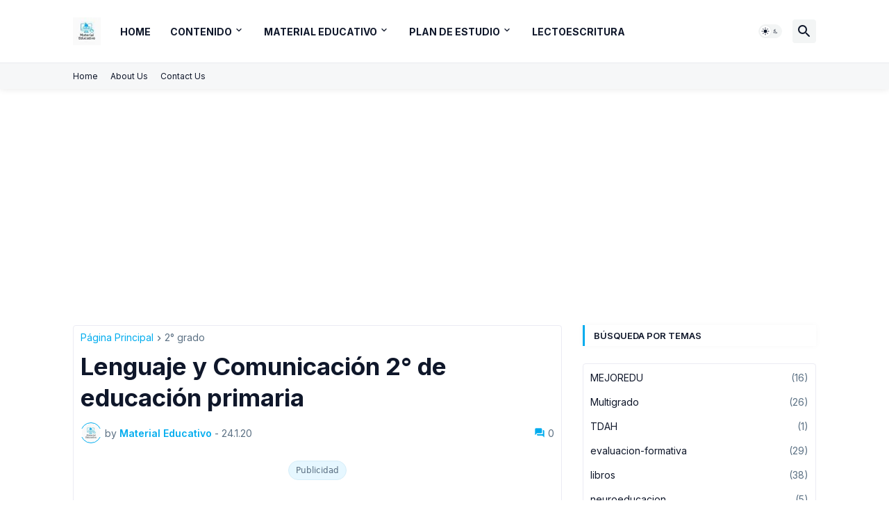

--- FILE ---
content_type: text/html; charset=UTF-8
request_url: https://www.materialeducativo.mx/2020/01/lenguaje-y-comunicacion-2-de-educacion-primaria-material-educativo.html
body_size: 40908
content:
<!DOCTYPE html>
<html class='ltr' dir='ltr' lang='es-MX' xmlns='http://www.w3.org/1999/xhtml' xmlns:b='http://www.google.com/2005/gml/b' xmlns:data='http://www.google.com/2005/gml/data' xmlns:expr='http://www.google.com/2005/gml/expr'>
<head>
<meta content='index, follow, max-image-preview:large' name='robots'/>
<meta content='text/html; charset=UTF-8' http-equiv='Content-Type'/>
<meta content='width=device-width, initial-scale=1, minimum-scale=1, user-scalable=yes' name='viewport'/>
<title>Lenguaje y Comunicación 2&#176; de educación primaria </title>
<link href='//fonts.gstatic.com' rel='dns-prefetch'/>
<link href='//cdnjs.cloudflare.com' rel='dns-prefetch'/>
<link href='//1.bp.blogspot.com' rel='dns-prefetch'/>
<link href='//2.bp.blogspot.com' rel='dns-prefetch'/>
<link href='//3.bp.blogspot.com' rel='dns-prefetch'/>
<link href='//4.bp.blogspot.com' rel='dns-prefetch'/>
<link href='//www.blogger.com' rel='dns-prefetch'/>
<meta content='blogger' name='generator'/>
<link href='https://www.materialeducativo.mx/favicon.ico' rel='icon' type='image/x-icon'/>
<meta content='#00acee' name='theme-color'/>
<!-- Canonical / Alternate para móvil vs desktop -->
<link href='https://www.materialeducativo.mx/2020/01/lenguaje-y-comunicacion-2-de-educacion-primaria-material-educativo.html?m=1' media='only screen and (max-width: 640px)' rel='alternate'/>
<meta content='Lenguaje y Comunicación - Tomo I - Tomo II y Cuaderno de Actividades - 2° de educación primaria' name='description'/>
<!-- Metadata for Open Graph protocol. See http://ogp.me/. -->
<meta content='es_419' property='og:locale'/>
<meta content='article' property='og:type'/>
<meta content='Lenguaje y Comunicación 2° de educación primaria ' property='og:title'/>
<meta content='https://www.materialeducativo.mx/2020/01/lenguaje-y-comunicacion-2-de-educacion-primaria-material-educativo.html' property='og:url'/>
<meta content='Lenguaje y Comunicación - Tomo I - Tomo II y Cuaderno de Actividades - 2° de educación primaria' property='og:description'/>
<meta content='Material Educativo Club' property='og:site_name'/>
<meta content='https://blogger.googleusercontent.com/img/b/R29vZ2xl/AVvXsEiqLvg_lMbbMRazqtd6YjZZ0uCYdu1bZVCVzbjKyxddL5NTzHlhoSe2uf6GPICiGnNYQtFhGa0JAlMBHrZvb0Bb99Uaj5yDonThxv_YWYN282SC2BkL4IuZg5Xe8hURMNDSCbRdI-rpGEc/w1600/lenguaje-y-comunicacion-2.png' property='og:image'/>
<meta content='https://blogger.googleusercontent.com/img/b/R29vZ2xl/AVvXsEiqLvg_lMbbMRazqtd6YjZZ0uCYdu1bZVCVzbjKyxddL5NTzHlhoSe2uf6GPICiGnNYQtFhGa0JAlMBHrZvb0Bb99Uaj5yDonThxv_YWYN282SC2BkL4IuZg5Xe8hURMNDSCbRdI-rpGEc/w1600/lenguaje-y-comunicacion-2.png' name='twitter:image'/>
<meta content='summary_large_image' name='twitter:card'/>
<meta content='Lenguaje y Comunicación 2° de educación primaria ' name='twitter:title'/>
<meta content='Lenguaje y Comunicación - Tomo I - Tomo II y Cuaderno de Actividades - 2° de educación primaria' name='twitter:description'/>
<link rel="alternate" type="application/atom+xml" title="Material Educativo Club - Atom" href="https://www.materialeducativo.mx/feeds/posts/default" />
<link rel="alternate" type="application/rss+xml" title="Material Educativo Club - RSS" href="https://www.materialeducativo.mx/feeds/posts/default?alt=rss" />
<link rel="service.post" type="application/atom+xml" title="Material Educativo Club - Atom" href="https://www.blogger.com/feeds/4580008228226434419/posts/default" />

<link rel="alternate" type="application/atom+xml" title="Material Educativo Club - Atom" href="https://www.materialeducativo.mx/feeds/7674882789217408035/comments/default" />
<!-- Font Awesome Free 5.15.3 -->
<link crossorigin='anonymous' href='https://fonts.googleapis.com' rel='preconnect'/>
<link crossorigin='anonymous' href='https://fonts.gstatic.com' rel='preconnect'/>
<link crossorigin='anonymous' href='https://cdnjs.cloudflare.com' rel='preconnect'/>
<link href='https://fonts.googleapis.com/css2?family=Inter:wght@400;500;600;700&display=swap' rel='stylesheet'/>
<link href='//fonts.gstatic.com' rel='dns-prefetch'/>
<link href='//cdnjs.cloudflare.com' rel='dns-prefetch'/>
<link href='//1.bp.blogspot.com' rel='dns-prefetch'/>
<link href='//2.bp.blogspot.com' rel='dns-prefetch'/>
<link href='//3.bp.blogspot.com' rel='dns-prefetch'/>
<link href='//4.bp.blogspot.com' rel='dns-prefetch'/>
<!-- Theme CSS Style -->
<style id='page-skin-1' type='text/css'><!--
/*-- Material Icons Font --*/
@font-face{font-family:"Material Icons Round";font-display:swap;font-style:normal;font-weight:400;src:url(https://fonts.gstatic.com/s/materialiconsround/v65/LDItaoyNOAY6Uewc665JcIzCKsKc_M9flwmP.woff2) format("woff2")}.mir{font-family:"Material Icons Round";font-weight:400;font-style:normal;font-size:24px;line-height:1;letter-spacing:normal;text-transform:none;display:inline-block;white-space:nowrap;word-wrap:normal;direction:ltr;-webkit-font-feature-settings:liga;-webkit-font-smoothing:antialiased}@font-face{font-family:"PBT Icons";font-display:block;font-style:normal;font-weight:400;src:url(https://fonts.gstatic.com/s/materialiconsround/v65/LDItaoyNOAY6Uewc665JcIzCKsKc_M9flwmP.woff2) format("woff2")}
/*-- Font Awesome 5 Brands 5.15.3 --*/
@font-face{font-family:"Font Awesome 5 Brands";font-display:swap;font-style:normal;font-weight:400;src:url(https://cdnjs.cloudflare.com/ajax/libs/font-awesome/5.15.3/webfonts/fa-brands-400.eot);src:url(https://cdnjs.cloudflare.com/ajax/libs/font-awesome/5.15.3/webfonts/fa-brands-400.eot?#iefix) format("embedded-opentype"),url(https://cdnjs.cloudflare.com/ajax/libs/font-awesome/5.15.3/webfonts/fa-brands-400.woff2) format("woff2"),url(https://cdnjs.cloudflare.com/ajax/libs/font-awesome/5.15.3/webfonts/fa-brands-400.woff) format("woff"),url(https://cdnjs.cloudflare.com/ajax/libs/font-awesome/5.15.3/webfonts/fa-brands-400.ttf) format("truetype"),url(https://cdnjs.cloudflare.com/ajax/libs/font-awesome/5.15.3/webfonts/fa-brands-400.svg#fontawesome) format("svg")}.fab{font-family:"Font Awesome 5 Brands";font-weight:400}
/*-- CSS Variables --*/
:root{
--body-font:'Inter', Arial, sans-serif;
--menu-font:'Inter', Arial, sans-serif;
--title-font:'Inter', Arial, sans-serif;
--text-font:'Inter', Arial, sans-serif;
--body-bg-color:#ffffff;
--body-bg:#ffffff none repeat fixed top left;
--outer-bg:#ffffff;
--main-color:#00acee;
--title-color:#0f172a;
--title-hover-color:#00acee;
--meta-color:#5b7083;
--text-color:#1f2937;
--tag-bg:#e6f7ff;
--tag-color:#005a7a;
--topbar-bg:linear-gradient(160deg, #f6f7f8, #f6f7f8);
--topbar-border:#e8eaee;
--topbar-color:#0f172a;
--topbar-hover-color:#00acee;
--header-bg:#ffffff;
--header-color:#0f172a;
--header-hover-color:#00acee;
--submenu-bg:#ffffff;
--submenu-color:#0f172a;
--submenu-hover-color:#00acee;
--mega-bg:#ffffff;
--mega-color:#0f172a;
--mega-hover-color:#00acee;
--mega-meta-color:#979797;
--mobilemenu-bg:#ffffff;
--mobilemenu-color:#0f172a;
--mobilemenu-hover-color:#00acee;
--widget-bg:#ffffff;
--widget-border-color:#ebebf3;
--widget-shadow:rgb(0 0 0 / 3%);
--widget-title-bg:#ffffff;
--widget-title-color:#0f172a;
--video-widget-bg:#222226;
--video-widget-color:#ffffff;
--video-widget-hover-color:#00acee;
--video-widget-meta-color:#AAAAAA;
--footer-bg:#1c1c28;
--footer-color:#ffffff;
--footer-hover-color:#00acee;
--footer-meta-color:#AAAAAA;
--footer-text-color:#AAAAAA;
--footerbar-bg:#272735;
--footerbar-color:#ffffff;
--footerbar-hover-color:#00acee;
--cookie-bg:#ffffff;
--cookie-color:#626262;
--button-bg:#00acee;
--button-color:#ffffff;
--button-hover-bg:#008ec7;
--button-hover-color:#ffffff;
--title-font-weight: 700;
--gray-bg:rgba(155,170,175,0.12);
--border-color:rgba(155,155,155,0.15);
--radius:4px;
--avatar-shadow:0px 1px 4px rgba(0,0,0,0.05);
}
html.is-dark{
--body-bg-color:#13131d;
--body-bg:#ffffff none repeat fixed top left;
--outer-bg:#13131d;
--title-color:#f6f7f8;
--title-hover-color:#00acee;
--meta-color:#aaa;
--text-color:#d4d6d8;
--tag-bg:#e6f7ff;
--tag-color:#005a7a;
--topbar-bg:#09090a;
--topbar-border:#13131d;
--topbar-color:#f6f7f8;
--topbar-hover-color:#00acee;
--header-bg:#161618;
--header-color:#f6f7f8;
--header-hover-color:#00acee;
--submenu-bg:#09090a;
--submenu-color:#f6f7f8;
--submenu-hover-color:#00acee;
--mega-bg:#09090a;
--mega-color:#f6f7f8;
--mega-hover-color:#00acee;
--mega-meta-color:#aaaaaa;
--mobilemenu-bg:#222226;
--mobilemenu-color:#f6f7f8;
--mobilemenu-hover-color:#00acee;
--widget-bg:#141422;
--widget-border-color:#232323;
--widget-title-bg:#161618;
--widget-title-color:#f6f7f8;
--video-widget-bg:#161618;.index-post:after
--video-widget-color:#f6f7f8;
--video-widget-hover-color:#00acee;
--video-widget-meta-color:#aaa;
--footer-bg:#161618;
--footer-color:#f6f7f8;
--footer-hover-color:#00acee;
--footer-meta-color:#aaa;
--footer-text-color:#aaa;
--footerbar-bg:#09090a;
--footerbar-color:#f6f7f8;
--footerbar-hover-color:#00acee;
--cookie-bg:#09090a;
--cookie-color:#d4d6d8;
--button-bg:#00acee;
--button-color:#ffffff;
--button-hover-bg:#008ec7;
--button-hover-color:#ffffff;
--gray-bg:rgba(255,255,255,0.03);
--border-color:rgba(255,255,255,0.05);
}
html.rtl{
--body-font:'Cairo',Arial,sans-serif;
--menu-font:'Cairo',Arial,sans-serif;
--title-font:'Cairo',Arial,sans-serif;
--text-font:'Cairo',Arial,sans-serif;
}
/*-- Reset CSS --*/
html,body,a,abbr,acronym,address,applet,b,big,blockquote,caption,center,cite,code,dd,del,dfn,div,dl,dt,em,fieldset,font,form,input,button,h1,h2,h3,h4,h5,h6,i,iframe,img,ins,kbd,label,legend,li,object,p,pre,q,s,samp,small,span,strike,strong,sub,sup,table,tbody,td,tfoot,th,thead,tr,tt,u,ul,var{
padding:0;
margin:0;
border:0;
outline:none;
vertical-align:baseline;
background:0 0;
text-decoration:none
}
dl,ul{
list-style-position:inside;
list-style:none
}
ul li{
list-style:none
}
caption{
text-align:center
}
img{
border:none;
position:relative
}
a,a:visited{
text-decoration:none
}
.post-body a:visited {
color:blue;
}
.clearfix{
clear:both
}
.section,.widget,.widget ul{
margin:0;
padding:0
}
a{
color:var(--main-color)
}
a img{
border:0
}
abbr{
text-decoration:none
}
.separator a{
text-decoration:none!important;
clear:none!important;
float:none!important;
margin-left:0!important;
margin-right:0!important
}
#Navbar1,#navbar-iframe,.widget-item-control,a.quickedit,.home-link,.feed-links{
display:none!important
}
.center{
display:table;
margin:0 auto;
position:relative
}
.widget > h2,.widget > h3{
display:none
}
.widget iframe,.widget img{
max-width:100%
}
button,input,select,textarea{
background:transparent;
font-family:var(--body-font);
-webkit-appearance:none;
-moz-appearance:none;
appearance:none;
outline:none;
border-radius:0
}
button{
cursor:pointer
}
input[type="search"]::-webkit-search-cancel-button{
-webkit-appearance:none
}
/*-- Style CSS --*/
*{
box-sizing:border-box
}
html{
position:relative;
word-break:break-word;
word-wrap:break-word;
text-rendering:optimizeLegibility;
-webkit-font-smoothing:antialiased;
-webkit-text-size-adjust:100%
}
body{
position:relative;
background:var(--body-bg);
background-color:var(--body-bg-color);
font-family:var(--body-font);
font-size:14px;
color:var(--text-color);
font-weight:400;
font-style:normal;
line-height:1.4em
}
body:before {
content: none;
}
.rtl{
direction:rtl
}
h1,h2,h3,h4,h5,h6{
font-family:var(--title-font);
font-weight:700
}
a,input,button{
transition:all .0s ease
}
#outer-wrapper{
position:relative;
overflow:hidden;
width:100%;
max-width:100%;
margin:0 auto;
padding:0
}
#outer-wrapper:before {
content: none;
}
.is-boxed #outer-wrapper{
width:1130px;
max-width:100%;
background: #f2f3f4;
box-shadow:0 0 20px rgba(0,0,0,0.1)
}
.is-boxed #outer-wrapper:before{
display:none;
}
.is-dark .is-boxed #outer-wrapper{
background: #101012;
}
.container{
position:relative
}
.row-x1{
width:1070px;
max-width:100%
}
.row-x2{
width:100%
}
.flex-c{
display:flex;
justify-content:center
}
.flex-col{
display:flex;
flex-direction:column
}
.flex-sb{
display:flex;
justify-content:space-between
}
#content-wrapper{
float:left;
width:100%;
overflow:hidden;
padding:30px 0
}
.is-left #content-wrapper > .container,.rtl .is-right #content-wrapper > .container{
flex-direction:row-reverse
}
.rtl .is-left #content-wrapper > .container{
flex-direction:row
}
.theiaStickySidebar:before,.theiaStickySidebar:after{
content:'';
display:table;
clear:both
}
#main-wrapper{
position:relative;
width:100%;
}
.is-single #main-wrapper{
width:calc(100% - 366px)
}
.no-sidebar #main-wrapper{
width:100%
}
#sidebar-wrapper{
position:relative;
width:336px
}
.no-sidebar #sidebar-wrapper{
display:none
}
.entry-image-wrap,.author-avatar-wrap,.comments .avatar-image-container{
display:block;
position:relative;
overflow:hidden;
background-color:var(--gray-bg);
z-index:5;
color:transparent
}
.entry-image,.author-avatar{
display:block;
position:relative;
width:100%;
height:100%;
background-size:cover;
background-position:center center;
background-repeat:no-repeat;
z-index:1;
opacity:0;
border-radius:var(--radius);
transition:opacity .35s ease,filter 0s ease
}
.entry-image.templateify-lazy,.author-avatar.templateify-lazy{
opacity:1
}
.entry-image-wrap:hover .entry-image,.cs:hover .entry-image-wrap .entry-image{
filter:brightness(1.03)
}
.entry-image-wrap.is-video:after{
display:flex;
position:absolute;
content:'\e037';
top:50%;
right:50%;
width:38px;
height:27px;
background-color:rgba(0,0,0,0.5);
font-family:'Material Icons Round';
font-size:25px;
color:#fff;
font-weight:400;
align-items:center;
justify-content:center;
z-index:5;
transform:translate(50%,-50%);
box-sizing:border-box;
padding:0 0 0 1px;
margin:0;
border-radius:6px;
box-shadow:0 1px 3px 0 rgba(0,0,0,0.1)
}
.entry-image-wrap.sz-1.is-video:after{
transform:translate(50%,-50%) scale(.7)
}
.entry-image-wrap.sz-2.is-video:after{
transform:translate(50%,-50%) scale(.8)
}
.entry-image-wrap.is-video:hover:after,.cs:hover .entry-image-wrap.is-video:after{
background-color:#f50000
}
.cs .entry-image-wrap.is-video:after{
top:15px;
right:15px;
transform:translate(0)
}
.rtl .cs .entry-image-wrap.is-video:after{
left:15px;
right:unset
}
.entry-header{
display:flex;
flex-direction:column
}
.entry-category{
display:flex;
align-items:center;
height:16px;
background-color:var(--tag-bg);
font-size:10px;
color:var(--tag-color);
font-weight:400;
text-transform:uppercase;
line-height:1;
padding:0 6px
}
.entry-image-wrap .entry-category{
position:absolute;
left:0px;
bottom:0;
z-index:2
}
.rtl .entry-image-wrap .entry-category{
left:unset;
right:0
}
.entry-title{
color:var(--title-color);
font-weight:var(--title-font-weight);
line-height:1.3em
}
.entry-title a{
display:block;
color:var(--title-color)
}
.entry-title a:hover{
color:var(--title-hover-color)
}
.entry-meta{
display:flex;
font-size:12px;
color:var(--meta-color);
font-weight:400;
margin:4px 0 0
}
.entry-meta .mi{
display:flex
}
.entry-meta .mi,.entry-meta .sp{
margin:0 4px 0 0
}
.rtl .entry-meta .mi,.rtl .entry-meta .sp{
margin:0 0 0 4px
}
.entry-meta .author-name{
color:var(--main-color);
font-weight:600
}
.excerpt{
font-family:var(--text-font);
line-height:1.5em
}
.cs .entry-inner{
display:block;
position:relative;
width:100%;
height:100%;
overflow:hidden;
border-radius: 4px;
}
.before-mask:before{
content:'';
position:absolute;
left:0;
right:0;
bottom:0;
height:80%;
background-image:linear-gradient(to bottom,rgba(0,0,0,0) 25%,rgba(0,0,0,0.5));
-webkit-backface-visibility:hidden;
backface-visibility:hidden;
z-index:2;
opacity:1;
margin:0;
transition:opacity .25s ease
}
.entry-info{
position:absolute;
left:0;
bottom:0;
width:100%;
background:linear-gradient(to bottom,rgba(0,0,0,0),rgba(0,0,0,0.5));
overflow:hidden;
z-index:10;
padding:15px
}
.entry-info .entry-title{
color:#fff;
text-shadow:0 1px 2px rgba(0,0,0,0.1)
}
.entry-info .entry-meta{
color:#c5c5ca;
text-shadow:0 1px 2px rgba(0,0,0,0.1)
}
.entry-info .entry-meta .author-name{
color:#d5d5da;
font-weight:500
}
.entry-info .entry-category{
width:-moz-fit-content;
width:fit-content;
margin:0 0 10px
}
.btn{
position:relative;
border-radius:var(--radius)
}
.error-msg{
display:flex;
align-items:center;
font-size:14px;
color:var(--meta-color);
padding:20px 0;
font-weight:400
}
.loader{
position:relative;
width:100%;
height:100%;
overflow:hidden;
display:flex;
align-items:center;
justify-content:center;
margin:0
}
.loader:after{
content:'';
display:block;
width:30px;
height:30px;
box-sizing:border-box;
margin:0;
border:2px solid var(--main-color);
border-right-color:var(--border-color);
border-radius:100%;
animation:spinner .65s infinite linear;
transform-origin:center
}
@keyframes spinner{
0%{
-webkit-transform:rotate(0deg);
transform:rotate(0deg)
}
to{
-webkit-transform:rotate(1turn);
transform:rotate(1turn)
}
}
.social a:before{
display:block;
font-family:'Font Awesome 5 Brands';
font-style:normal;
font-weight:400
}
.social .rss a:before,.social .share a:before,.social .email a:before,.social .external-link a:before{
content:'\e0e5';
font-family:'Material Icons Round'
}
.social .share a:before{
content:'\e80d'
}
.social .email a:before{
content:'\e0be'
}
.social .external-link a:before{
content:'\e89e'
}
.social-bg .blogger a,.social-bg-hover .blogger a:hover{
background-color:#ff5722
}
.social-bg .apple a,.social-bg-hover .apple a:hover{
background-color:#333
}
.social-bg .amazon a,.social-bg-hover .amazon a:hover{
background-color:#fe9800
}
.social-bg .microsoft a,.social-bg-hover .microsoft a:hover{
background-color:#0067B8
}
.social-bg .facebook a,.social-bg .facebook-f a,.social-bg-hover .facebook a:hover,.social-bg-hover .facebook-f a:hover{
background-color:#3b5999
}
.social-bg .twitter a,.social-bg-hover .twitter a:hover{
background-color:#00acee
}
.social-bg .youtube a,.social-bg-hover .youtube a:hover{
background-color:#f50000
}
.social-bg .instagram a,.social-bg-hover .instagram a:hover{
background:linear-gradient(15deg,#ffb13d,#dd277b,#4d5ed4)
}
.social-bg .pinterest a,.social-bg .pinterest-p a,.social-bg-hover .pinterest a:hover,.social-bg-hover .pinterest-p a:hover{
background-color:#ca2127
}
.social-bg .dribbble a,.social-bg-hover .dribbble a:hover{
background-color:#ea4c89
}
.social-bg .linkedin a,.social-bg-hover .linkedin a:hover{
background-color:#0077b5
}
.social-bg .tumblr a,.social-bg-hover .tumblr a:hover{
background-color:#365069
}
.social-bg .twitch a,.social-bg-hover .twitch a:hover{
background-color:#6441a5
}
.social-bg .rss a,.social-bg-hover .rss a:hover{
background-color:#ffc200
}
.social-bg .skype a,.social-bg-hover .skype a:hover{
background-color:#00aff0
}
.social-bg .stumbleupon a,.social-bg-hover .stumbleupon a:hover{
background-color:#eb4823
}
.social-bg .vk a,.social-bg-hover .vk a:hover{
background-color:#4a76a8
}
.social-bg .stack-overflow a,.social-bg-hover .stack-overflow a:hover{
background-color:#f48024
}
.social-bg .github a,.social-bg-hover .github a:hover{
background-color:#24292e
}
.social-bg .soundcloud a,.social-bg-hover .soundcloud a:hover{
background:linear-gradient(#ff7400,#ff3400)
}
.social-bg .behance a,.social-bg-hover .behance a:hover{
background-color:#191919
}
.social-bg .digg a,.social-bg-hover .digg a:hover{
background-color:#1b1a19
}
.social-bg .delicious a,.social-bg-hover .delicious a:hover{
background-color:#0076e8
}
.social-bg .codepen a,.social-bg-hover .codepen a:hover{
background-color:#000
}
.social-bg .flipboard a,.social-bg-hover .flipboard a:hover{
background-color:#f52828
}
.social-bg .reddit a,.social-bg-hover .reddit a:hover{
background-color:#ff4500
}
.social-bg .whatsapp a,.social-bg-hover .whatsapp a:hover{
background-color:#3fbb50
}
.social-bg .messenger a,.social-bg-hover .messenger a:hover{
background-color:#0084ff
}
.social-bg .snapchat a,.social-bg-hover .snapchat a:hover{
background-color:#ffe700
}
.social-bg .telegram a,.social-bg-hover .telegram a:hover{
background-color:#179cde
}
.social-bg .steam a,.social-bg-hover .steam a:hover{
background:linear-gradient(5deg,#0d89bc,#112c5b,#0d1c47)
}
.social-bg .discord a,.social-bg-hover .discord a:hover{
background-color:#7289da
}
.social-bg .quora a,.social-bg-hover .quora a:hover{
background-color:#b92b27
}
.social-bg .tiktok a,.social-bg-hover .tiktok a:hover{
background-color:#fe2c55
}
.social-bg .share a,.social-bg-hover .share a:hover{
background-color:var(--meta-color)
}
.social-bg .email a,.social-bg-hover .email a:hover{
background-color:#888
}
.social-bg .external-link a,.social-bg-hover .external-link a:hover{
background-color:var(--title-color)
}
.social-color .blogger a,.social-color-hover .blogger a:hover{
color:#ff5722
}
.social-color .apple a,.social-color-hover .apple a:hover{
color:#333
}
.social-color .amazon a,.social-color-hover .amazon a:hover{
color:#fe9800
}
.social-color .microsoft a,.social-color-hover .microsoft a:hover{
color:#0067B8
}
.social-color .facebook a,.social-color .facebook-f a,.social-color-hover .facebook a:hover,.social-color-hover .facebook-f a:hover{
color:#3b5999
}
.social-color .twitter a,.social-color-hover .twitter a:hover{
color:#00acee
}
.social-color .youtube a,.social-color-hover .youtube a:hover{
color:#f50000
}
.social-color .instagram a,.social-color-hover .instagram a:hover{
color:#dd277b
}
.social-color .pinterest a,.social-color .pinterest-p a,.social-color-hover .pinterest a:hover,.social-color-hover .pinterest-p a:hover{
color:#ca2127
}
.social-color .dribbble a,.social-color-hover .dribbble a:hover{
color:#ea4c89
}
.social-color .linkedin a,.social-color-hover .linkedin a:hover{
color:#0077b5
}
.social-color .tumblr a,.social-color-hover .tumblr a:hover{
color:#365069
}
.social-color .twitch a,.social-color-hover .twitch a:hover{
color:#6441a5
}
.social-color .rss a,.social-color-hover .rss a:hover{
color:#ffc200
}
.social-color .skype a,.social-color-hover .skype a:hover{
color:#00aff0
}
.social-color .stumbleupon a,.social-color-hover .stumbleupon a:hover{
color:#eb4823
}
.social-color .vk a,.social-color-hover .vk a:hover{
color:#4a76a8
}
.social-color .stack-overflow a,.social-color-hover .stack-overflow a:hover{
color:#f48024
}
.social-color .github a,.social-color-hover .github a:hover{
color:#24292e
}
.social-color .soundcloud a,.social-color-hover .soundcloud a:hover{
color:#ff7400
}
.social-color .behance a,.social-color-hover .behance a:hover{
color:#191919
}
.social-color .digg a,.social-color-hover .digg a:hover{
color:#1b1a19
}
.social-color .delicious a,.social-color-hover .delicious a:hover{
color:#0076e8
}
.social-color .codepen a,.social-color-hover .codepen a:hover{
color:#000
}
.social-color .flipboard a,.social-color-hover .flipboard a:hover{
color:#f52828
}
.social-color .reddit a,.social-color-hover .reddit a:hover{
color:#ff4500
}
.social-color .whatsapp a,.social-color-hover .whatsapp a:hover{
color:#3fbb50
}
.social-color .messenger a,.social-color-hover .messenger a:hover{
color:#0084ff
}
.social-color .snapchat a,.social-color-hover .snapchat a:hover{
color:#ffe700
}
.social-color .telegram a,.social-color-hover .telegram a:hover{
color:#179cde
}
.social-color .steam a,.social-color-hover .steam a:hover{
color:#112c5b
}
.social-color .discord a,.social-color-hover .discord a:hover{
color:#7289da
}
.social-color .quora a,.social-color-hover .quora a:hover{
color:#b92b27
}
.social-color .tiktok a,.social-color-hover .tiktok a:hover{
color:#fe2c55
}
.social-color .share a,.social-color-hover .share a:hover{
color:var(--meta-color)
}
.social-color .email a,.social-color-hover .email a:hover{
color:#888
}
.social-color .external-link a,.social-color-hover .external-link a:hover{
color:var(--title-color)
}
#header-wrapper{
float:left;
width:100%;
z-index:50;
box-shadow:0 0 10px rgba(0,0,0,0.1)
}
.topbar-wrap{
position:relative;
float:left;
width:100%;
height:38px;
z-index:1;
background:var(--topbar-bg);
border-top: 1px solid var(--topbar-border);
}
.topbar-wrap .container {
padding: 0;
}
.topbar .widget:last-child{
display:flex;
flex:1;
justify-content:flex-end
}
.topbar .link-list{
display:flex;
flex-wrap:wrap
}
.topbar .link-list li + li{
margin:0 0 0 18px
}
.rtl .topbar .link-list li + li{
margin:0 18px 0 0
}
.topbar .link-list a{
display:block;
font-size:12px;
color:var(--topbar-color);
line-height:38px
}
.topbar .link-list a:hover{
color:var(--topbar-hover-color)
}
.topbar .social-icons{
display:flex;
flex-wrap:wrap
}
.topbar .social-icons li + li{
margin:0 0 0 18px
}
.rtl .topbar .social-icons li + li{
margin:0 18px 0 0
}
.topbar .social-icons a{
display:block;
font-size:12px;
color:var(--topbar-color);
line-height:38px
}
.topbar .social-icons .rss a,.topbar .social-icons .email a,.topbar .social-icons .external-link a{
font-size:15px
}
.topbar .social-icons a:hover{
color:var(--topbar-hover-color)
}
.main-header,.header-inner,.header-header{
float:left;
width:100%;
height:90px;
background-color:var(--header-bg)
}
.header-inner{
background-color:rgba(0,0,0,0)
}
.header-inner.is-fixed{
position:fixed;
top:-90px;
left:0;
width:100%;
z-index:990;
backface-visibility:hidden;
visibility:hidden;
opacity:0;
transition:all .25s ease
}
.header-inner.is-fixed.show{
top:0;
opacity:1;
visibility:visible;
margin:0
}
.is-boxed .header-header{
float:none;
width:1130px;
max-width:100%;
margin:0 auto;
padding:0
}
.header-items{
position:relative;
display:flex;
flex-wrap:wrap;
justify-content:space-between
}
.flex-left{
display:flex;
align-items:center;
z-index:15
}
.flex-right{
display:flex;
align-items:center;
position:absolute;
top:0;
right:0;
height:90px;
z-index:15
}
.rtl .flex-right{
left:0;
right:unset
}
.main-logo{
display:flex;
align-items:center;
flex-shrink:0;
height:90px;
overflow:hidden;
margin:0 14px 0 0
}
.rtl .main-logo{
margin:0 0 0 14px
}
.main-logo img{
display:block;
width:auto;
height:auto;
max-height:40px
}
.is-dark .main-logo img {
-webkit-filter: invert(1);
filter: invert(1);
}
.main-logo .title{
max-width:100%;
font-size:25px;
color:var(--header-color);
line-height:40px;
font-weight:700;
overflow:hidden;
white-space:nowrap;
text-overflow:ellipsis
}
.main-logo .title a{
color:var(--header-color)
}
.main-logo .title a:hover{
color:var(--header-hover-color)
}
.main-logo #h1-off{
display:none;
visibility:hidden
}
#nurify-pro-main-nav{
z-index:10
}
#nurify-pro-main-nav .widget,#nurify-pro-main-nav .widget > .widget-title{
display:none
}
#nurify-pro-main-nav .show-menu{
display:block
}
#nurify-pro-main-nav ul#nurify-pro-main-nav-menu{
display:flex;
height:90px
}
#nurify-pro-main-nav ul > li{
position:relative;
display:flex;
flex-shrink:0
}
#nurify-pro-main-nav-menu > li > a{
position:relative;
display:flex;
font-family:var(--menu-font);
font-size:14px;
color:var(--header-color);
font-weight:700;
align-items:center;
text-transform:uppercase;
padding:0 14px
}
#nurify-pro-main-nav-menu > li:hover > a{
color:var(--header-hover-color)
}
#nurify-pro-main-nav ul > li > ul,#nurify-pro-main-nav ul > li > .ul{
position:absolute;
left:0;
top:90px;
width:180px;
background-color:var(--submenu-bg);
z-index:99999;
padding:7px 0;
backface-visibility:hidden;
visibility:hidden;
opacity:0;
box-shadow:0 1px 2px rgba(0,0,0,0.1),0 5px 10px 0 rgba(0,0,0,0.1)
}
.rtl #nurify-pro-main-nav ul > li > ul,.rtl #nurify-pro-main-nav ul > li > .ul{
left:auto;
right:0
}
#nurify-pro-main-nav ul > li > ul > li > ul{
position:absolute;
top:-7px;
left:100%;
margin:0
}
.rtl #nurify-pro-main-nav ul > li > ul > li > ul{
left:unset;
right:100%
}
#nurify-pro-main-nav ul > li > ul > li{
display:block;
float:none;
position:relative
}
.rtl #nurify-pro-main-nav ul > li > ul > li{
float:none
}
#nurify-pro-main-nav ul > li > ul > li a{
position:relative;
display:block;
font-size:14px;
color:var(--submenu-color);
padding:7px 14px
}
#nurify-pro-main-nav ul > li > ul > li:hover > a{
color:var(--submenu-hover-color)
}
#nurify-pro-main-nav ul > li.has-sub > a:after{
content:'\e5cf';
font-family:'Material Icons Round';
font-size:16px;
font-weight:400;
margin:-4px 0 0 2px
}
.rtl #nurify-pro-main-nav ul > li.has-sub > a:after{
margin:-4px 2px 0 0
}
#nurify-pro-main-nav ul > li > ul > li.has-sub > a:after{
content:'\e5cc';
float:right;
margin:0
}
.rtl #nurify-pro-main-nav ul > li > ul > li.has-sub > a:after{
content:'\e5cb';
float:left;
margin:0
}
#nurify-pro-main-nav ul ul,#nurify-pro-main-nav ul .ul{
transition:all .17s ease
}
#nurify-pro-main-nav ul > li:hover > ul,#nurify-pro-main-nav ul > li:hover > .ul,#nurify-pro-main-nav ul > li > ul > li:hover > ul{
visibility:visible;
opacity:1;
transform:translate3d(0,0,0);
margin:0
}
#nurify-pro-main-nav .mega-menu{
position:static!important
}
#nurify-pro-main-nav .mega-menu > .ul{
width:100%;
background-color:var(--mega-bg);
overflow:hidden;
padding:20px
}
.mega-menu .mega-items{
display:grid;
grid-template-columns:repeat(5,1fr);
column-gap:20px
}
.mega-menu .mega-items.no-items{
grid-template-columns:1fr
}
.mega-items .mega-item{
--title-color:var(--mega-color);
--title-hover-color:var(--mega-hover-color);
--meta-color:var(--mega-meta-color);
width:100%;
display:flex;
flex-direction:column
}
.mega-item .entry-image-wrap{
width:100%;
height:114px;
z-index:1;
margin:0 0 8px
}
.mega-item .entry-title{
font-size:14px
}
.mega-menu .error-msg{
justify-content:center
}
.mobile-menu-toggle{
display:none;
height:34px;
font-size:26px;
color:var(--header-color);
align-items:center;
padding:0 13px 0 16px
}
.rtl .mobile-menu-toggle{
padding:0 16px 0 13px
}
.mobile-menu-toggle:after{
content:'\e5d2';
font-family:'Material Icons Round';
font-weight:400
}
.mobile-menu-toggle:hover{
color:var(--header-hover-color)
}
.toggle-wrap{
background-color:var(--header-bg);
display:flex;
align-items:center;
z-index:20
}
.darkmode-toggle{
display:flex;
align-items:center;
position:relative;
width:34px;
height:20px;
background-color:var(--gray-bg);
font-size:12px;
color:var(--header-color);
margin:0 15px 0 0;
border-radius:20px
}
.rtl .darkmode-toggle{
margin:0 0 0 15px
}
.darkmode-toggle:before{
position:absolute;
left:2px;
content:'\e518';
font-family:'PBT Icons';
width:16px;
height:16px;
background-color:var(--header-bg);
flex-shrink:0;
font-weight:400;
line-height:16px;
text-align:center;
z-index:2;
border-radius:50%;
box-shadow:0 0 2px rgba(0,0,0,0.1);
transition:left .17s ease
}
.is-dark .darkmode-toggle:before{
content:'\ea46';
left:16px
}
.rtl .darkmode-toggle:before{
left:16px
}
.rtl.is-dark .darkmode-toggle:before{
left:2px
}
.darkmode-toggle:after{
position:absolute;
right:4px;
content:'\ea46';
font-family:'Material Icons Round';
width:10px;
height:10px;
flex-shrink:0;
font-size:8px;
font-weight:400;
line-height:10px;
text-align:center;
opacity:.5;
transition:right .17s ease
}
.is-dark .darkmode-toggle:after{
content:'\e518';
right:20px
}
.rtl .darkmode-toggle:after{
right:20px
}
.rtl.is-dark .darkmode-toggle:after{
right:4px
}
.darkmode-toggle:hover:before{
color:var(--header-hover-color)
}
.search-toggle{
display:flex;
align-items:center;
justify-content:center;
width:34px;
height:34px;
background-color:var(--gray-bg);
color:var(--header-color);
font-size:24px;
cursor:pointer;
border-radius:var(--radius)
}
.search-toggle:before{
display:block;
content:'\e8b6';
font-family:'Material Icons Round';
font-weight:400
}
.search-toggle:hover{
color:var(--header-hover-color)
}
#main-search-wrap{
display:none;
position:absolute;
top:0;
right:0;
width:100%;
height:60px;
background-color:var(--header-bg);
z-index:25
}
.rtl #main-search-wrap{
left:0;
right:unset
}
@-webkit-keyframes showSearch{
0%{
width:80%;
opacity:0
}
100%{
width:100%;
opacity:1
}
}
.main-search{
position:relative;
float:right;
width:100%;
height:100%;
display:flex;
align-items:center;
animation:showSearch .17s ease
}
.rtl .main-search{
float:left
}
.main-search .search-form{
display:flex;
flex:1;
height:34px
}
.main-search .search-input{
width:100%;
flex:1;
font-family:inherit;
font-size:15px;
color:var(--header-color);
font-weight:400;
text-align:left
}
.rtl .main-search .search-input{
text-align:right
}
.main-search .search-input::placeholder{
color:var(--header-color);
opacity:.65;
outline:none
}
.main-search .search-toggle:before{
content:'\e5cd'
}
.overlay{
visibility:hidden;
opacity:0;
position:fixed;
top:0;
left:0;
right:0;
bottom:0;
background-color:rgba(17,17,17,0.3);
z-index:1000;
-webkit-backdrop-filter:saturate(100%) blur(1px);
-ms-backdrop-filter:saturate(100%) blur(1px);
-o-backdrop-filter:saturate(100%) blur(1px);
backdrop-filter:saturate(100%) blur(1px);
margin:0;
transition:all .25s ease
}
#slide-menu{
display:none;
position:fixed;
width:300px;
height:100%;
top:0;
left:0;
bottom:0;
background-color:var(--mobilemenu-bg);
overflow:hidden;
z-index:1010;
left:0;
-webkit-transform:translateX(-100%);
transform:translateX(-100%);
visibility:hidden;
box-shadow:3px 0 10px rgba(0,0,0,0.1);
transition:all .25s ease
}
.rtl #slide-menu{
left:unset;
right:0;
-webkit-transform:translateX(100%);
transform:translateX(100%)
}
.nav-active #slide-menu,.rtl .nav-active #slide-menu{
-webkit-transform:translateX(0);
transform:translateX(0);
visibility:visible
}
.slide-menu-header{
height:60px;
background-color:var(--header-bg);
overflow:hidden;
display:flex;
align-items:center;
justify-content:space-between;
box-shadow:0 0 10px rgba(0,0,0,0.1)
}
.mobile-logo{
display:flex;
flex:1;
width:100%;
overflow:hidden;
padding:0 0 0 20px
}
.rtl .mobile-logo{
padding:0 20px 0 0
}
.mobile-logo .homepage{
max-width:100%;
font-size:25px;
color:var(--header-color);
line-height:40px;
font-weight:700;
overflow:hidden;
white-space:nowrap;
text-overflow:ellipsis
}
.mobile-logo .homepage:hover{
color:var(--header-hover-color)
}
.mobile-logo .logo-img img{
display:block;
width:auto;
max-width:100%;
height:auto;
max-height:40px
}
.hide-mobile-menu{
display:flex;
height:100%;
color:var(--header-color);
font-size:26px;
align-items:center;
z-index:20;
padding:0 15px
}
.hide-mobile-menu:before{
content:'\e5cd';
font-family:'Material Icons Round';
font-weight:400
}
.hide-mobile-menu:hover{
color:var(--header-hover-color)
}
.slide-menu-flex{
display:flex;
height:calc(100% - 60px);
flex-direction:column;
justify-content:space-between;
overflow:hidden;
overflow-y:auto;
-webkit-overflow-scrolling:touch
}
.mobile-menu{
padding:20px
}
.mobile-menu .m-sub{
display:none;
grid-column:1/3;
overflow:hidden
}
.mobile-menu ul li a{
display:block;
font-size:14px;
color:var(--mobilemenu-color);
font-weight:400;
padding:10px 0
}
.mobile-menu > ul > li > a{
font-family:var(--menu-font);
font-weight:700;
text-transform:uppercase
}
.mobile-menu li.has-sub{
display:grid;
grid-template-columns:1fr 34px
}
.mobile-menu .submenu-toggle{
display:block;
align-self:center;
font-size:24px;
color:var(--mobilemenu-color);
text-align:right
}
.rtl .mobile-menu .submenu-toggle{
text-align:left
}
.mobile-menu .submenu-toggle:before{
content:'\e5cf';
font-family:'Material Icons Round';
font-weight:400
}
.mobile-menu .expanded > .submenu-toggle:before{
content:'\e5ce'
}
.mobile-menu ul li a:hover,.mobile-menu .submenu-toggle:hover{
color:var(--mobilemenu-hover-color)
}
.mobile-menu li.has-sub li a{
font-size:14px;
opacity:.75;
padding:10px
}
.mobile-menu li.has-sub li li a{
padding:10px 20px
}
.mm-footer{
padding:20px
}
.mm-footer .mm-social{
margin:0 0 10px
}
.mm-footer ul{
display:flex;
flex-wrap:wrap
}
.mm-footer li{
margin:0 15px 0 0
}
.rtl .mm-footer li{
margin:0 0 0 15px
}
.mm-footer li:last-child{
margin:0
}
.mm-footer .mm-menu li{
margin-top:5px
}
.mm-footer a{
display:block;
font-size:14px;
color:var(--mobilemenu-color)
}
.mm-footer .rss a,.mm-footer .email a,.mm-footer .external-link a{
font-size:18px
}
.mm-footer a:hover{
color:var(--mobilemenu-hover-color)
}
#header-ads-wrap{
float:left;
width:100%
}
.header-ads .widget{
position:relative;
margin:30px 0 0
}
#featured-wrapper,#featured .widget,#featured .widget-content{
float:left;
width:100%;
margin:0
}
#featured .widget{
display:none;
margin:30px 0 0
}
#featured .widget.is-visible,#featured .widget.PopularPosts{
display:block
}
#featured .widget-content{
display:flex;
align-items:center;
justify-content:center;
min-height:382px;
margin:0
}
#featured .error-msg{
padding:0
}
.featured-items{
width:100%;
display:grid;
grid-template-columns:repeat(2,1fr);
grid-gap:2px
}
.featured-grid{
display:grid;
grid-template-columns:repeat(2,1fr);
grid-gap:2px
}
.featured-item{
width:100%;
height:190px;
border-radius: 4px;
}
.featured-item.item-0{
height:100%
}
.featured-item .entry-image-wrap{
width:100%;
height:100%
}
.featured-item.item-0 .entry-info{
padding:20px
}
.featured-item .entry-title{
font-size:15px
}
.featured-item.item-0 .entry-title{
font-size:25px
}
.featured-item .entry-meta{
flex-wrap:wrap
}
.featured-items .cs.item-0 .entry-image-wrap.is-video:after{
top:20px;
right:20px
}
.rtl .featured-items .cs.item-0 .entry-image-wrap.is-video:after{
left:20px;
right:unset
}
.type-feat1 .featured-item.item-1{
grid-column:1/3
}
.type-feat1 .featured-item.item-1 .entry-title{
font-size:19px
}
.type-feat3 .featured-items{
grid-template-columns:repeat(3, 1fr)
}
.type-feat3 .featured-grid{
grid-column:2/4
}
.type-feat3 .featured-item.item-0 .entry-info{
padding:15px
}
.type-feat3 .featured-item .entry-title{
font-size:17px
}
.type-feat3 .featured-item.item-0 .entry-title{
font-size:21px
}
.title-wrap{
display:flex;
justify-content:space-between;
height:30px;
margin:0 0 25px;
background:var(--widget-title-bg);
box-shadow: 0 0 10px rgb(0 0 0 / 3%);
}
.title-wrap > *{
display:flex;
align-items:center
}
.title-wrap > .title{
height:30px;
background-color:var(--widget-title-bg);
border-left: 3px solid var(--main-color);
font-family:var(--title-font);
font-size:13px;
color:var(--widget-title-color);
font-weight:600;
text-transform:uppercase;
padding:0 13px
}
.title-wrap > .title-link{
font-size:13px;
color:var(--widget-title-color);
padding:0 13px;
}
.title-wrap > .title-link:hover{
background-color:var(--widget-title-bg);
color:var(--main-color);
}
.content-section,.content-section .content-block{
float:left;
width:100%
}
.content-block {
}
.content-section .widget{
display:none;
float:left;
width:100%;
margin:0 0 30px
}
.content-section .widget.column-style{
width:calc((100% - 25px) / 2)
}
.content-section .widget[data-align="right"]{
float:right
}
.content-section .widget.is-visible{
display:flex;
flex-direction:column
}
.content-section .widget.is-ad{
display:block
}
#content-section-2 .widget:last-child{
margin:0
}
.content-section .loader{
height:180px
}
.block-items{
display:grid;
grid-template-columns:repeat(2,1fr);
align-items:start;
grid-gap:25px
}
.block-item{
display:flex;
flex-direction:column
}
.block-items .item-0 .entry-image-wrap{
width:100%;
height:335px;
margin:0
}
.block-items .item-0 .entry-title{
font-size:21px
}
.block-items .item-0 .entry-excerpt{
font-size:14px;
margin:10px 0 0;
color: #fafafa;
}
.block-items .item-0 .entry-meta{
flex-wrap:wrap;
margin:10px 0 0
}
.block-list{
display:grid;
grid-template-columns:1fr;
grid-gap:25px
}
.block-list .block-item{
flex-direction:row
}
.block-list .entry-header{
flex:1
}
.block-list .entry-image-wrap{
width:98px;
height:65px;
margin:0 13px 0 0
}
.rtl .block-list .entry-image-wrap{
margin:0 0 0 13px
}
.block-list .entry-title{
font-size:14px
}
.grid-items{
display:grid;
grid-template-columns:repeat(4,1fr);
grid-gap:25px
}
.grid-item{
position:relative;
display:flex;
flex-direction:column;
background: var(--widget-bg);
padding: 10px;
border-radius: var(--radius);
border: 1px solid var(--widget-border-color);
box-shadow: 0 0 10px var(--widget-border-shadow);
}
.grid-item:before {
content: "";
position: absolute;
top: auto;
bottom: 0;
left: 0;
border-radius: 15px;
background-image: linear-gradient(100deg, #ffffff, #0398ed);
background-repeat: repeat-x;
-webkit-transition: all 0.5s;
transition: all 0.5s;
width: 100%;
height: 100%;
z-index: 1;
}
.is-dark .grid-item:before {
background-image: linear-gradient(100deg, #13131d, #0398ed);
}
.grid-item:after {
content: "";
width: 100%;
height: 100%;
left: 0;
top: 0;
background: var(--widget-bg);
position: absolute;
border-radius: 10px;
z-index:1;
}
.grid-item:hover::before {
transform: rotate(2deg) translateX(-7px) translateY(11px);
}
.grid-item .entry-image-wrap{
width:100%;
height:230px;
margin:0 0 10px
}
.grid-item .entry-header{
position: relative;
z-index: 9;
}
.grid-item .entry-title{
font-size:14px
}
.grid2-items{
display:grid;
grid-template-columns:repeat(4,1fr);
grid-gap:25px
}
.grid2-item{
display:flex;
flex-direction:column;
width:100%;
position:relative;
}
.grid2-item:before {
content: "";
position: absolute;
top: auto;
bottom: 0;
left: 0;
border-radius: 15px;
background-image: linear-gradient(100deg, #ffffff, #0398ed);
background-repeat: repeat-x;
-webkit-transition: all 0.5s;
transition: all 0.5s;
width: 100%;
height: 100%;
z-index: 1;
}
.is-dark .grid2-item:before {
background-image: linear-gradient(100deg, #13131d, #0398ed);
}
.grid2-item:hover::before {
transform: rotate(2deg) translateX(-7px) translateY(11px);
}
.grid2-item .entry-image-wrap{
width:100%;
height:280px;
margin:0
}
.grid2-item .entry-title{
font-size:19px
}
.grid2-item .entry-meta{
flex-wrap:wrap
}
.video-style .widget-content{
--title-color:var(--video-widget-color);
--title-hover-color:var(--video-widget-hover-color);
--meta-color:var(--video-widget-meta-color)
}
.video-style .title-wrap{
margin:0
}
.video-style .widget-content{
background-color:var(--video-widget-bg);
padding:20px
}
.video-items{
display:grid;
grid-template-columns:1fr;
align-items:start;
grid-gap:25px
}
.video-style .video-items{
grid-gap:20px
}
.video-items .cs .entry-inner{
height:250px
}
.video-items .cs .entry-image-wrap{
width:100%;
height:100%
}
.video-items .cs .entry-title{
font-size:23px
}
.video-items .cs .entry-excerpt{
font-size:14px;
margin:10px 0 0
}
.video-items .cs .entry-meta{
flex-wrap:wrap
}
.video-grid{
display:grid;
grid-template-columns:repeat(3,1fr);
grid-gap:25px
}
.video-style .video-grid{
grid-gap:20px
}
.video-grid .video-item{
display:flex;
flex-direction:column
}
.video-grid .entry-image-wrap{
width:100%;
height:130px;
margin:0 0 10px
}
.video-style .video-grid .entry-image-wrap{
height:120px
}
.video-grid .entry-title{
font-size:14px
}
.video-style .video-grid{
--title-font-weight:600
}
.column-items{
display:grid;
grid-template-columns:1fr;
grid-gap:25px
}
.col-item{
display:flex
}
.col-item .entry-inner{
height:230px
}
.col-item .entry-image-wrap{
width:98px;
height:65px;
margin:0 13px 0 0
}
.rtl .col-item .entry-image-wrap{
margin:0 0 0 13px
}
.col-item .entry-inner .entry-image-wrap{
width:100%;
height:100%;
margin:0
}
.col-item .entry-header:not(.entry-info){
flex:1
}
.col-item .entry-title{
font-size:14px
}
.col-item .entry-inner .entry-title{
font-size:19px
}
.col-item .entry-inner .entry-meta{
flex-wrap:wrap
}
#main{
float:left;
width:100%
}
.is-home .has-margin #main{
margin:0 0 30px
}
.queryMessage .query-info{
display:flex;
align-items:center;
font-family:var(--title-font);
font-size:17px;
color:var(--title-color);
font-weight:700;
text-transform:uppercase;
margin:0 0 20px
}
.no-posts .queryMessage .query-info{
margin:0
}
.queryMessage .query-info:after{
display:inline-block;
content:'\e5cc';
font-family:'Material Icons Round';
font-size:24px;
font-weight:400;
margin:0 0 0 -4px
}
.rtl .queryMessage .query-info:after{
content:'\e5cb';
margin:0 -4px 0 0
}
.queryEmpty{
font-size:14px;
color:var(--meta-color);
text-align:center;
margin:50px 0
}
.index-post-wrap{
display:grid;
grid-template-columns: repeat(4,1fr);
grid-gap:25px
}
.index-post{
position:relative;
display:flex;
flex-direction: column;
background: var(--widget-bg);
padding: 10px;
border-radius: var(--radius);
border: 1px solid var(--widget-border-color);
box-shadow: 0 0 10px var(--widget-border-shadow);
}
.index-post:before {
content: "";
position: absolute;
top: auto;
bottom: 0;
left: 0;
border-radius: 15px;
background-image: linear-gradient(100deg, #ffffff, #0398ed);
background-repeat: repeat-x;
-webkit-transition: all 0.5s;
transition: all 0.5s;
width: 100%;
height: 100%;
z-index: 1;
}
.is-dark .index-post:before {
background-image: linear-gradient(100deg, #13131d, #0398ed);
}
.index-post:after {
content: "";
width: 100%;
height: 100%;
left: 0;
top: 0;
background: var(--widget-bg);
position: absolute;
border-radius: 10px;
z-index:1;
}
.index-post:hover::before {
transform: rotate(2deg) translateX(-7px) translateY(11px);
}
.index-post.ad-type{
display:block
}
.index-post .entry-image-wrap{
width: 100%;
height: 230px;
margin: 0 0 10px;
}
.rtl .index-post .entry-image-wrap{
margin:0 0 0 18px
}
.index-post .entry-header{
position: relative;
z-index: 9;
}
.index-post .entry-title{
font-size:21px
}
.index-post .entry-excerpt{
font-size:14px;
margin:10px 0 0
}
.index-post .entry-meta{
flex-wrap:wrap;
margin:10px 0 0
}
.post-animated{
-webkit-animation-duration:.5s;
animation-duration:.5s
}
@keyframes fadeInUp{
from{
opacity:0;
transform:translate3d(0,10px,0)
}
to{
opacity:1;
transform:translate3d(0,0,0)
}
}
.post-fadeInUp{
animation-name:fadeInUp
}
#breadcrumb{
display:flex;
font-size:14px;
color:var(--meta-color);
font-weight:400;
line-height:1;
margin:0 0 10px
}
#breadcrumb a{
color:var(--meta-color)
}
#breadcrumb a.home,#breadcrumb a:hover{
color:var(--main-color)
}
#breadcrumb .separator:after{
content:'\e5cc';
font-family:'Material Icons Round';
font-size:16px;
font-weight:400;
font-style:normal;
vertical-align:middle
}
.rtl #breadcrumb .separator:after{
content:'\e5cb'
}
.item-post {
background: var(--widget-bg);
padding: 10px;
border-radius: var(--radius);
border: 1px solid var(--widget-border-color);
box-shadow: 0 0 10px var(--widget-border-shadow);
}
.item-post h1.entry-title{
font-size:35px;
font-weight:700
}
.p-eh .entry-meta{
flex-wrap:wrap;
justify-content:space-between;
font-size:14px;
margin:13px 0 0
}
.p-eh .entry-meta .align-left,.p-eh .entry-meta .align-right{
display:flex;
flex-wrap:wrap;
align-items:center
}
.p-eh .entry-meta .mi,.p-eh .entry-meta .sp{
margin:0 4px 0 0
}
.rtl .p-eh .entry-meta .mi,.rtl .p-eh .entry-meta .sp{
margin:0 0 0 4px
}
.p-eh .entry-meta .entry-author{
align-items:center
}
.p-eh .entry-meta .entry-author:before{
display:none
}
.p-eh .entry-meta .author-avatar-wrap{
overflow:visible;
width:30px;
height:30px;
background-color:var(--outer-bg);
padding:1px;
margin:0 5px 0 0;
border:1px solid var(--main-color);
border-radius:100%
}
.rtl .p-eh .entry-meta .author-avatar-wrap{
margin:0 0 0 5px
}
.p-eh .entry-meta .author-avatar-wrap:before{
content:'';
position:absolute;
display:block;
top:calc(50% - 6px);
left:-1px;
width:calc(100% + 2px);
height:12px;
background-color:var(--outer-bg);
z-index:1;
margin:0
}
.p-eh .entry-meta .author-avatar{
z-index:2;
border-radius:50%
}
.entry-meta .entry-comments-link{
display:none;
margin:0 0 0 10px
}
.rlt .entry-meta .entry-comments-link{
margin:0 10px 0 0
}
.entry-meta .entry-comments-link:before{
display:inline-block;
content:'\e8af';
font-family:'Material Icons Round';
font-size:16px;
color:var(--main-color);
font-weight:400;
margin:0 4px 0 0
}
.rtl .entry-meta .entry-comments-link:before{
margin:0 0 0 4px
}
.entry-meta .entry-comments-link.show{
display:flex
}
#post-body{
position:relative;
float:left;
width:100%;
font-family:var(--text-font);
font-size:15px;
color:var(--text-color);
line-height:1.6em;
margin:25px 0 0
}
.post-body p{
margin-bottom:25px
}
.post-body h1,.post-body h2,.post-body h3,.post-body h4,.post-body h5,.post-body h6{
font-size:17px;
color:var(--title-color);
line-height:1.3em;
margin:0 0 20px
}
.post-body h1{
font-size:26px
}
.post-body h2{
font-size:23px
}
.post-body h3{
font-size:20px
}
.post-body img{
height:auto!important
}
blockquote{
position:relative;
background-color:var(--gray-bg);
color:var(--title-color);
font-style:normal;
padding:20px;
margin:0;
border-radius:var(--radius)
}
blockquote:before{
position:absolute;
top:0;
left:5px;
content:'\e244';
font-family:'Material Icons Round';
font-size:60px;
color:var(--title-color);
font-style:normal;
font-weight:400;
line-height:1;
opacity:.05;
margin:0
}
.rtl blockquote:before{
left:unset;
right:5px
}
.post-body .responsive-video-wrap{
position:relative;
width:100%;
padding:0;
padding-top:56%
}
.post-body .responsive-video-wrap iframe{
position:absolute;
top:0;
left:0;
width:100%;
height:100%
}
.post-body ul{
padding:0 0 0 20px;
margin:10px 0
}
.rtl .post-body ul{
padding:0 20px 0 0
}
.post-body li{
margin:8px 0;
padding:0
}
.post-body ul li,.post-body ol ul li{
list-style:none
}
.post-body ul li:before,.post-body ul li ul li ul li:before{
display:inline-block;
content:'\2022';
font-size:16px;
line-height:1;
vertical-align:middle;
margin:0 5px 0 0
}
.post-body ul li ul li:before{
content:'\26AC'
}
.rtl .post-body ul li:before{
margin:0 0 0 5px
}
.post-body ol{
counter-reset:templateify;
padding:0 0 0 20px;
margin:10px 0
}
.rtl .post-body ol{
padding:0 20px 0 0
}
.post-body ol > li{
counter-increment:templateify;
list-style:none
}
.post-body ol > li:before{
display:inline-block;
content:counters(templateify,'.')'.';
margin:0 5px 0 0
}
.rtl .post-body ol > li:before{
margin:0 0 0 5px
}
.post-body ol ol{
counter-reset:templateify2
}
.post-body ol ol > li{
counter-increment:templateify2
}
.post-body ol ol > li:before{
content:counters(templateify2,'.')'.'
}
.post-body ol ol ol{
counter-reset:templateify3
}
.post-body ol ol > li ol > li{
counter-increment:templateify3
}
.post-body ol ol > li ol > li:before{
content:counters(templateify3,'.')'.'
}
.post-body u{
text-decoration:underline
}
.post-body strike{
text-decoration:line-through
}
.post-body sup{
vertical-align:super
}
.post-body a{
color:var(--main-color)
}
.post-body a:hover{
text-decoration:underline
}
.post-body a.button{
display:inline-block;
height:34px;
background-color:var(--button-bg);
font-family:var(--body-font);
font-size:15px;
color:var(--button-color);
font-weight:400;
line-height:34px;
text-align:center;
text-decoration:none;
cursor:pointer;
padding:0 20px;
margin:0 6px 8px 0
}
.rtl .post-body a.button{
margin:0 0 8px 6px
}
.post-body a.button.x2{
height:46px;
font-size:18px;
line-height:46px
}
.post-body a.button.is-c,.rtl.post-body a.button.is-c{
margin:0 3px 8px
}
.post-body a.button.x2 span{
display:inline-block;
background-color:rgba(255,255,255,0.1);
font-size:14px;
line-height:14px;
padding:6px;
margin:0 0 0 20px;
border-radius:var(--radius)
}
.rtl .post-body a.button.x2 span{
margin:0 20px 0 0
}
.post-body .button:before{
display:inline-block;
font-family:'Material Icons Round';
font-size:16px;
font-weight:400;
line-height:1;
vertical-align:middle;
margin:-1px 6px 0 0
}
.rtl .post-body .button:before{
margin:-1px 0 0 6px
}
.post-body a.btn.x2:before{
font-size:20px;
margin:-2px 6px 0 0
}
.rtl .post-body a.btn.x2:before{
margin:-2px 0 0 6px
}
.post-body .btn.preview:before{
content:'\e8f4'
}
.post-body .btn.download:before{
content:'\f090'
}
.post-body .btn.link:before{
content:'\e157'
}
.post-body .btn.cart:before{
content:'\e8cc'
}
.post-body .btn.info:before{
content:'\e88e'
}
.post-body .btn.share:before{
content:'\e80d'
}
.post-body .btn.contact:before{
content:'\e0e1'
}
.post-body .btn.whatsapp:before{
content:'\f232';
font-family:'Font Awesome 5 Brands';
font-style:normal
}
.post-body .btn.paypal:before{
content:'\f1ed';
font-family:'Font Awesome 5 Brands';
font-style:normal
}
.post-body .btn.gift:before{
content:'\e8f6'
}
.post-body a.button:hover{
background-color:var(--button-hover-bg);
color:var(--button-hover-color)
}
.post-body a.color{
color:#fff
}
.post-body a.color:hover{
opacity:.9
}
.alert-message{
display:block;
background-color:var(--gray-bg);
padding:20px;
border:1px solid var(--border-color);
border-radius:var(--radius)
}
.alert-message.alert-success{
background-color:rgba(39,174,96,0.1);
color:rgba(39,174,96,1);
border-color:rgba(39,174,96,0.1)
}
.alert-message.alert-info{
background-color:rgba(41,128,185,0.1);
color:rgba(41,128,185,1);
border-color:rgba(41,128,185,0.1)
}
.alert-message.alert-warning{
background-color:rgba(243,156,18,0.1);
color:rgba(243,156,18,1);
border-color:rgba(243,156,18,0.1)
}
.alert-message.alert-error{
background-color:rgba(231,76,60,0.1);
color:rgba(231,76,60,1);
border-color:rgba(231,76,60,0.1)
}
.alert-message:before{
display:inline-block;
font-family:'Material Icons Round';
font-size:18px;
line-height:1;
font-weight:400;
vertical-align:middle;
margin:0 5px 0 0
}
.rtl .alert-message:before{
margin:0 0 0 5px
}
.alert-message.alert-success:before{
content:'\e86c'
}
.alert-message.alert-info:before{
content:'\e88e'
}
.alert-message.alert-warning:before{
content:'\e000'
}
.alert-message.alert-error:before{
content:'\e5c9'
}
.post-body table{
width:100%;
overflow-x:auto;
text-align:left;
margin:0;
border-collapse:collapse;
border:1px solid var(--border-color)
}
.rtl .post-body table{
text-align:right
}
.post-body table td,.post-body table th{
padding:6px 12px;
border:1px solid var(--border-color)
}
.post-body table thead th{
color:var(--title-color);
vertical-align:bottom
}
table.tr-caption-container,table.tr-caption-container td,table.tr-caption-container th{
line-height:1;
padding:0;
border:0
}
table.tr-caption-container td.tr-caption{
font-size:12px;
color:var(--meta-color);
font-style:italic;
padding:6px 0 0
}
.templateify-toc-wrap{
display:flex;
width:100%;
clear:both;
margin:0
}
.templateify-toc-inner{
position:relative;
max-width:100%;
background-color:var(--gray-bg);
display:flex;
flex-direction:column;
overflow:hidden;
font-size:14px;
color:var(--title-color);
line-height:1.6em;
border:1px solid var(--border-color);
border-radius:var(--radius)
}
a.templateify-toc-title{
position:relative;
height:40px;
font-size:16px;
color:var(--title-color);
font-weight:var(--title-font-weight);
display:flex;
align-items:center;
justify-content:space-between;
padding:0 13px 0 18px
}
.rtl a.templateify-toc-title{
padding:0 18px 0 13px
}
.templateify-toc-title-text{
display:flex
}
.templateify-toc-title-text:before{
content:'\e242';
font-family:'Material Icons Round';
font-size:20px;
font-weight:400;
margin:0 6px 0 0
}
.rtl .templateify-toc-title-text:before{
margin:0 0 0 6px
}
.templateify-toc-title:after{
content:'\e5cf';
font-family:'Material Icons Round';
font-size:24px;
font-weight:400;
margin:0 0 0 20px
}
.rtl .templateify-toc-title:after{
margin:0 20px 0 0
}
.templateify-toc-title.is-expanded:after{
content:'\e5ce'
}
a.templateify-toc-title:hover{
text-decoration:none
}
#templateify-toc{
display:none;
padding:0 20px 10px;
margin:0
}
#templateify-toc ol{
counter-reset:templateifyToc;
padding:0 0 0 20px
}
.rtl #templateify-toc ol{
padding:0 20px 0 0
}
#templateify-toc li{
counter-increment:templateifyToc;
font-size:14px;
margin:10px 0
}
#templateify-toc li:before{
content:counters(templateifyToc,'.')'.'
}
#templateify-toc li a{
color:var(--main-color)
}
#templateify-toc li a:hover{
color:var(--main-color);
text-decoration:underline
}
.post-body .contact-form-widget{
display:table;
font-family:var(--body-font)
}
.post-body .contact-form-widget .cf-s{
font-size:15px
}
.post-body .contact-form-name.cf-s{
width:calc(50% - 5px)
}
.rtl .post-body .contact-form-name{
float:right
}
.post-body .contact-form-email.cf-s{
float:right;
width:calc(50% - 5px)
}
.rtl .post-body .contact-form-email{
float:left
}
.post-body .contact-form-button-submit{
font-size:15px
}
.post-body pre,pre.code-box{
display:block;
background-color:var(--gray-bg);
font-family:Monospace;
font-size:13px;
white-space:pre-wrap;
line-height:1.4em;
padding:20px;
border:1px solid var(--border-color);
border-radius:var(--radius)
}
.post-body .google-auto-placed{
margin:25px 0
}
.entry-labels{
display:flex;
flex-wrap:wrap;
margin:20px 0 0
}
.entry-labels > *{
display:flex;
align-items:center;
height:20px;
background-color:var(--gray-bg);
font-size:12px;
color:var(--title-color);
padding:0 6px;
margin:5px 5px 0 0
}
.rtl .entry-labels > *{
margin:5px 0 0 5px
}
.entry-labels span{
background-color:var(--widget-title-bg);
color:var(--widget-title-color)
}
.entry-labels a:hover{
background-color:var(--button-bg);
color:var(--button-color)
}
.post-share{
margin:20px 0 0
}
.share-links{
display:flex;
flex-wrap:wrap;
align-items:flex-start
}
.share-links li a{
display:flex;
align-items:center;
justify-content:center;
width:34px;
height:34px;
font-size:16px;
color:#fff;
font-weight:400;
overflow:hidden;
margin:5px 5px 0 0
}
.rtl .share-links li a{
margin:5px 0 0 5px
}
.share-links .email a{
font-size:20px
}
.share-links .has-span a{
width:auto;
justify-content:space-between
}
.share-links .has-span a:before{
display:flex;
align-items:center;
justify-content:center;
flex-shrink:0;
height:100%;
width:34px;
background-color:rgba(255,255,255,0.08)
}
.share-links span{
font-size:14px;
padding:0 20px
}
.share-links li a:hover{
opacity:.9
}
.share-links .show-hid a{
background-color:var(--gray-bg);
font-size:28px;
color:rgba(155,155,155,0.8)
}
.share-links .show-hid a:before{
content:'\e145';
font-family:'Material Icons Round';
font-weight:400
}
.post-share .expanded .show-hid a:before{
content:'\e15b'
}
.share-links .reddit,.share-links .linkedin,.share-links .tumblr,.share-links .telegram{
display:none
}
.post-share .expanded li[class]{
display:inline-block
}
.post-widget{
margin:30px 0 0
}
.about-author{
display:flex;
padding:20px;
border:1px solid var(--border-color)
}
.about-author .author-avatar-wrap{
width:60px;
height:60px;
margin:0 15px 0 0;
border-radius:50%;
box-shadow:var(--avatar-shadow)
}
.rtl .about-author .author-avatar-wrap{
margin:0 0 0 15px
}
.about-author .author-title{
font-size:18px;
color:var(--title-color);
font-weight:var(--title-font-weight);
margin:0 0 10px
}
.about-author .author-title a{
color:var(--title-color)
}
.about-author .author-title a:hover{
color:var(--title-hover-color)
}
.author-description{
flex:1
}
.author-description .author-text{
display:block;
font-size:14px
}
.author-description .author-text br,.author-description .author-text a{
display:none
}
ul.author-links{
display:flex;
flex-wrap:wrap;
padding:0
}
.author-links li{
margin:10px 12px 0 0
}
.rtl .author-links li{
margin:10px 0 0 12px
}
.author-links li a{
display:block;
font-size:14px;
color:var(--text-color);
padding:0
}
.author-links li.email a,.author-links li.external-link a{
font-size:16px
}
.author-links li a:hover{
opacity:.9
}
#nurify-pro-related-posts{
display:none
}
.related-content .loader{
height:180px
}
.related-posts{
display:grid;
grid-template-columns:repeat(3,1fr);
grid-gap:25px
}
.related-item{
display:flex;
flex-direction:column
}
.related-item .entry-image-wrap{
width:100%;
height:130px;
margin:0 0 10px
}
.related-item .entry-title{
font-size:14px
}
.nurify-pro-blog-post-comments{
display:none;
flex-direction:column
}
.nurify-pro-blog-post-comments.is-visible{
display:flex
}
.nurify-pro-blog-post-comments:not(.comments-system-blogger) #comments{
margin:-10px 0
}
.nurify-pro-blog-post-comments .fb_iframe_widget_fluid_desktop{
float:left;
display:block!important;
width:calc(100% + 16px)!important;
max-width:calc(100% + 16px)!important;
margin:0 -8px
}
.nurify-pro-blog-post-comments .fb_iframe_widget_fluid_desktop span,.nurify-pro-blog-post-comments .fb_iframe_widget_fluid_desktop iframe{
float:left;
display:block!important;
width:100%!important
}
#disqus_thread,.fb-comments{
clear:both;
padding:0
}
#comments h4#comment-post-message{
display:none;
float:none
}
#comments {
background: var(--widget-bg);
padding: 10px;
border-radius: var(--radius);
border: 1px solid var(--widget-border-color);
box-shadow: 0 0 10px var(--widget-border-shadow);
}
.comments-system-blogger .comments-title.has-message{
margin:0 0 13px
}
.comments .comment-content{
display:block;
font-family:var(--text-font);
font-size:14px;
color:var(--text-color);
line-height:1.5em;
margin:10px 0 0
}
.comments .comment-content > a:hover{
text-decoration:underline
}
.comment-thread .comment{
position:relative;
list-style:none;
padding:20px;
margin:25px 0 0;
border:1px solid var(--border-color)
}
.comment-thread .comment .comment{
background-color:var(--gray-bg);
border:0
}
.comment-thread ol{
padding:0;
margin:0
}
.comment-thread .comment-replies ol{
padding:0 0 4px
}
.toplevel-thread ol > li:first-child{
margin:0
}
.toplevel-thread ol > li:first-child > .comment-block{
padding-top:0;
margin:0;
border:0
}
.comment-thread ol ol .comment:before{
position:absolute;
content:'\f060';
left:-30px;
top:-5px;
font-family:'Material Icons Round';
font-size:20px;
color:var(--border-color);
font-weight:400
}
.rtl .comment-thread ol ol .comment:before{
left:unset;
right:-25px;
transform:rotate(-180deg)
}
.comments .comment-replybox-single iframe{
padding:0 0 0 48px
}
.rtl .comments .comment-replybox-single iframe{
padding:0 48px 0 0
}
.comment-thread .avatar-image-container{
position:absolute;
top:20px;
left:20px;
width:35px;
height:35px;
overflow:hidden;
border-radius:50%;
box-shadow:var(--avatar-shadow)
}
.rtl .comment-thread .avatar-image-container{
left:auto;
right:20px
}
.avatar-image-container img{
display:block;
width:100%;
height:100%
}
.comments .comment-header{
padding:0 0 0 48px
}
.rtl .comments .comment-header{
padding:0 48px 0 0
}
.comments .comment-header .user{
display:inline-block;
font-family:var(--title-font);
font-size:16px;
color:var(--title-color);
font-weight:var(--title-font-weight);
font-style:normal
}
.comments .comment-header .user a{
color:var(--title-color)
}
.comments .comment-header .user a:hover{
color:var(--title-hover-color)
}
.comments .comment-header .icon.user{
display:none
}
.comments .comment-header .icon.blog-author{
display:inline-block;
font-size:14px;
color:var(--main-color);
vertical-align:top;
margin:-5px 0 0 4px
}
.rtl .comments .comment-header .icon.blog-author{
margin:-5px 4px 0 0
}
.comments .comment-header .icon.blog-author:before{
content:'\ef76';
font-family:'Material Icons Round';
font-weight:400
}
.comments .comment-header .datetime{
display:block;
margin:1px 0 0
}
.comment-header .datetime a{
font-size:12px;
color:var(--meta-color)
}
.comments .comment-actions{
display:block;
margin:10px 0 0
}
.comments .comment-actions a{
display:inline-block;
font-size:14px;
color:var(--main-color);
font-weight:400;
font-style:normal;
margin:0 15px 0 0
}
.rtl .comments .comment-actions a{
margin:0 0 0 15px
}
.comments .comment-actions a:hover{
text-decoration:underline
}
.item-control{
display:none
}
.loadmore.loaded a{
display:inline-block;
border-bottom:1px solid rgba(155,155,155,.51);
text-decoration:none;
margin-top:15px
}
.comments .continue{
display:none
}
.comments .comment-replies{
padding:0 0 0 48px
}
.rtl .comments .comment-replies{
padding:0 48px 0 0
}
.thread-expanded .thread-count a,.loadmore{
display:none
}
.comments .footer{
float:left;
width:100%;
font-size:13px;
margin:0
}
p.comments-message{
font-size:14px;
color:var(--meta-color);
font-style:italic;
margin:0 0 15px
}
p.comments-message.no-new-comments{
padding:0;
margin:0;
border:0
}
p.comments-message > a{
color:var(--main-color)
}
p.comments-message > a:hover{
color:var(--title-color)
}
p.comments-message > em{
color:#ff3f34;
font-style:normal;
margin:0 3px
}
#comments[data-embed='false'] p.comments-message > i{
color:var(--main-color);
font-style:normal
}
.comment-form > p{
display:none
}
.comment-content .responsive-video-wrap{
position:relative;
width:100%;
padding:0;
padding-top:56%
}
.comment-content .responsive-video-wrap iframe{
position:absolute;
top:0;
left:0;
width:100%;
height:100%
}
.comments #top-ce.comment-replybox-thread,.comments.no-comments .comment-form{
padding:10px 20px;
margin:25px 0 0;
border:1px solid var(--border-color)
}
.comments.no-comments .comment-form{
margin:0
}
.comments #top-continue a{
float:left;
width:100%;
height:34px;
background-color:var(--button-bg);
font-size:14px;
color:var(--button-color);
font-weight:400;
line-height:34px;
text-align:center;
padding:0;
margin:25px 0 0;
border-radius:var(--radius)
}
.comments #top-continue a:hover{
background-color:var(--button-hover-bg);
color:var(--button-hover-color)
}
.post-nav{
display:flex;
flex-wrap:wrap;
justify-content:space-between;
font-size:14px;
background: var(--widget-bg);
padding: 10px;
border-radius: var(--radius);
border: 1px solid var(--widget-border-color);
box-shadow: 0 0 10px var(--widget-border-shadow);
}
.post-nav > *{
display:flex;
align-items:center;
color:var(--meta-color);
margin:0 -5px
}
.post-nav a:hover{
color:var(--main-color)
}
.post-nav span{
color:var(--meta-color);
cursor:no-drop;
opacity:.65
}
.post-nav .post-nav-link:before,.post-nav .post-nav-link:after{
font-family:'Material Icons Round';
font-size:16px;
line-height:1;
font-weight:400
}
.post-nav-newer-link:before,.rtl .post-nav-older-link:after{
content:'\e5cb'
}
.post-nav-older-link:after,.rtl .post-nav-newer-link:before{
content:'\e5cc'
}
#custom-ads,#nurify-pro-post-footer-ads{
position:relative;
float:left;
width:100%;
opacity:0;
visibility:hidden
}
#before-ad .widget-title,#after-ad .widget-title{
display:block
}
#before-ad .widget-title > .title,#after-ad .widget-title > .title{
font-size:10px;
color:var(--meta-color);
font-weight:400;
line-height:1;
margin:0 0 6px
}
#before-ad .widget,#after-ad .widget{
position:relative;
margin:25px 0 0
}
#nurify-pro-new-before-ad #before-ad,#nurify-pro-new-after-ad #after-ad{
display:block
}
#nurify-pro-new-before-ad #before-ad .widget,#nurify-pro-new-after-ad #after-ad .widget{
margin:0
}
#post-footer-ads .widget{
position:relative
}
#blog-pager{
display:flex;
justify-content:center;
margin:30px 0 0
}
#blog-pager .load-more{
display:flex;
height:32px;
font-size:14px;
background:var(--widget-bg);
color:var(--title-color);
align-items:center;
padding:0 20px 0 25px;
border:1px solid var(--border-color)
}
.rtl #blog-pager .load-more{
padding:0 25px 0 20px
}
#blog-pager #nurify-pro-load-more-link:after{
content:'\e5cf';
display:inline-block;
font-family:'Material Icons Round';
font-size:20px;
font-weight:400;
margin:-1px 0 0
}
#blog-pager #nurify-pro-load-more-link:hover{
background-color:var(--button-bg);
color:var(--button-color);
border-color:var(--button-bg)
}
#blog-pager .no-more.show{
display:flex;
background-color:var(--gray-bg);
color:var(--meta-color);
cursor:not-allowed;
padding:0 25px;
border:0
}
#blog-pager .loading,#blog-pager .no-more{
display:none
}
#blog-pager .loading .loader{
height:32px
}
#blog-pager .loader:after{
width:28px;
height:28px
}
.sidebar{
position:relative;
float:left;
width:100%;
display:grid;
grid-template-columns:100%;
grid-gap:30px
}
.sidebar > .widget{
display:flex;
flex-direction:column
}
.sidebar > .widget > .widget-content {
background: var(--widget-bg);
padding: 10px;
border-radius: var(--radius);
border: 1px solid var(--widget-border-color);
box-shadow: 0 0 10px var(--widget-border-shadow);
}
.sidebar .widget.is-ad > .widget-title{
display:none
}
.sidebar ul.social-icons{
display:grid;
grid-template-columns:repeat(2,1fr);
grid-gap:5px
}
.sidebar .social-icons li{
display:block;
margin:0
}
.sidebar .social-icons a{
display:flex;
align-items:center;
justify-content:space-between;
height:34px;
font-size:16px;
color:#fff;
font-weight:400;
overflow:hidden
}
.sidebar .social-icons .rss a,.sidebar .social-icons .email a,.sidebar .social-icons .external-link a{
font-size:18px
}
.sidebar .social-icons a:before{
display:flex;
align-items:center;
justify-content:center;
flex-shrink:0;
height:100%;
width:34px;
background-color:rgba(255,255,255,0.08)
}
.sidebar .social-icons span{
font-size:14px;
padding:0 10px
}
.sidebar .social-icons a:hover{
opacity:.9
}
.templateify-section .loader{
height:180px
}
.side-items{
display:grid;
grid-template-columns:1fr;
grid-gap:25px
}
.side-item{
display:flex
}
.side-item .entry-inner{
height:180px
}
.side-item .entry-image-wrap{
width:98px;
height:65px;
margin:0 13px 0 0
}
.rtl .side-item .entry-image-wrap{
margin:0 0 0 13px
}
.side-item .entry-inner .entry-image-wrap{
width:100%;
height:100%;
margin:0
}
.side-item .entry-header:not(.entry-info){
flex:1
}
.side-item .entry-title{
font-size:14px
}
.side-item .entry-inner .entry-title{
font-size:19px
}
.side-item .entry-inner .entry-meta{
flex-wrap:wrap
}
.side3-items{
display:grid;
grid-template-columns:repeat(2,1fr);
grid-gap:25px
}
.side3-item{
display:flex;
flex-direction:column
}
.side3-item .entry-image-wrap{
width:100%;
height:90px;
margin:0 0 10px
}
.side3-item .entry-title{
font-size:14px
}
.cmm1-items{
display:grid;
grid-template-columns:1fr;
grid-gap:25px
}
.cmm1-items .entry-inner{
display:flex;
align-items:center
}
.cmm1-items .entry-image-wrap{
width:45px;
height:45px;
z-index:1;
margin:0 13px 0 0;
border-radius:50%;
box-shadow:var(--avatar-shadow)
}
.rtl .cmm1-items .entry-image-wrap{
margin:0 0 0 13px
}
.cmm1-items .entry-header{
flex:1
}
.cmm1-items .entry-title{
font-size:14px
}
.cmm1-items .entry-inner:hover .entry-title{
color:var(--title-hover-color)
}
.cmm1-items .cmm-snippet{
font-size:12px;
color:var(--text-color);
line-height:1.3em;
margin:4px 0 0
}
.FeaturedPost .entry-inner{
height:180px
}
.featured-post .entry-image-wrap{
width:100%;
height:100%
}
.featured-post .entry-title{
font-size:19px
}
.featured-post .entry-meta{
flex-wrap:wrap
}
.list-style li{
font-size:14px
}
.list-style li a,.text-list li{
display:block;
color:var(--title-color);
padding:8px 0
}
.list-style li a.has-count{
display:flex;
justify-content:space-between
}
.list-style li:first-child a,.text-list li:first-child{
padding:0 0 8px
}
.list-style li:last-child a,.text-list li:last-child{
padding:8px 0 0
}
.list-style li a:hover{
color:var(--title-hover-color)
}
.list-style .count-style{
display:inline-block;
color:var(--meta-color)
}
.cloud-label ul{
display:flex;
flex-wrap:wrap;
margin:-6px 0 0
}
.cloud-label li{
margin:6px 5px 0 0
}
.rtl .cloud-label li{
margin:6px 0 0 5px
}
.cloud-label li a{
display:flex;
height:28px;
background-color:rgba(155,155,155,0.1);
color:var(--title-color);
font-size:14px;
font-weight:400;
align-items:center;
padding:0 12px
}
.cloud-label li a:hover{
background-color:var(--button-bg);
color:var(--button-color);
border-color:var(--button-bg)
}
.cloud-label .label-count{
display:inline-block;
margin:0 0 0 6px
}
.rtl .cloud-label .label-count{
margin:0 6px 0 0
}
.BlogSearch .search-form{
display:flex;
height:36px;
overflow:hidden;
padding:2px;
border:1px solid var(--border-color);
border-radius:var(--radius)
}
.is-dark .BlogSearch .search-form{
background-color:var(--gray-bg)
}
.BlogSearch .search-input{
width:100%;
flex:1;
font-size:14px;
color:var(--text-color);
padding:0 8px
}
.BlogSearch .search-input::placeholder{
color:var(--text-color);
opacity:.65
}
.BlogSearch .search-action{
background-color:var(--button-bg);
font-size:14px;
color:var(--button-color);
cursor:pointer;
padding:0 13px;
border-radius:var(--radius)
}
.BlogSearch .search-action:hover{
background-color:var(--button-hover-bg);
color:var(--button-hover-color)
}
.Profile ul li{
float:left;
width:100%;
padding:20px 0 0;
margin:20px 0 0;
border-top:1px solid var(--border-color)
}
.Profile ul li:first-child{
padding:0;
margin:0;
border:0
}
.Profile .individual,.Profile .team-member{
display:flex;
align-items:center
}
.Profile .profile-img{
width:45px;
height:45px;
background-color:var(--gray-bg);
overflow:hidden;
color:transparent!important;
margin:0 13px 0 0;
border-radius:50%;
box-shadow:var(--avatar-shadow)
}
.rtl .Profile .profile-img{
margin:0 0 0 13px
}
.Profile .profile-info{
flex:1
}
.Profile .profile-name{
display:block;
font-family:var(--title-font);
font-size:15px;
color:var(--title-color);
font-weight:var(--title-font-weight)
}
.Profile .profile-name:hover{
color:var(--title-hover-color)
}
.Profile .profile-link{
display:block;
font-size:12px;
color:var(--meta-color)
}
.Profile .profile-link:hover{
color:var(--main-color)
}
.Text .widget-content{
font-family:var(--text-font);
font-size:14px;
color:var(--text-color)
}
.Image .image-caption{
font-family:var(--text-font);
font-size:14px;
margin:6px 0 0
}
.contact-form-widget .cf-s{
float:left;
width:100%;
height:34px;
font-size:14px;
color:var(--text-color);
padding:0 10px;
margin:0 0 10px;
border:1px solid var(--border-color);
border-radius:var(--radius)
}
.is-dark .contact-form-widget .cf-s{
background-color:var(--gray-bg)
}
.contact-form-email-message.cf-s{
float:left;
width:100%;
height:auto;
resize:vertical;
padding:10px
}
.contact-form-widget .cf-s::placeholder{
color:var(--text-color);
opacity:.9
}
.contact-form-widget .cf-s:focus{
border-color:var(--main-color)
}
.contact-form-button-submit{
float:left;
width:100%;
height:34px;
background-color:var(--button-bg);
font-family:inherit;
font-size:14px;
color:var(--button-color);
font-weight:400;
cursor:pointer;
padding:0 20px;
border:0;
border-radius:var(--radius)
}
.contact-form-button-submit:hover{
background-color:var(--button-hover-bg);
color:var(--button-hover-color)
}
.contact-form-widget p{
margin:0
}
.contact-form-widget .contact-form-error-message-with-border,.contact-form-widget .contact-form-success-message-with-border{
float:left;
width:100%;
background-color:rgba(0,0,0,0);
font-size:13px;
color:#e74c3c;
text-align:left;
line-height:1;
margin:10px 0 0;
border:0
}
.contact-form-widget .contact-form-success-message-with-border{
color:#27ae60
}
.rtl .contact-form-error-message-with-border,.rtl .contact-form-success-message-with-border{
text-align:right
}
.contact-form-cross{
cursor:pointer;
margin:0 0 0 3px
}
.rtl .contact-form-cross{
margin:0 3px 0 0
}
.Attribution a{
display:flex;
align-items:center;
font-size:14px;
color:var(--title-color);
font-weight:var(--title-font-weight)
}
.Attribution a > svg{
width:16px;
height:16px;
fill:var(--main-color);
margin:0 4px 0 0
}
.rtl .Attribution a > svg{
margin:0 0 0 4px
}
.Attribution a:hover{
color:var(--title-hover-color)
}
.Attribution .copyright{
font-size:12px;
color:var(--meta-color);
padding:0 20px;
margin:2px 0 0
}
#google_translate_element{
position:relative;
overflow:hidden
}
.Stats .text-counter-wrapper{
display:flex;
align-items:center;
font-size:18px;
color:var(--meta-color);
font-weight:700;
text-transform:uppercase;
line-height:1;
margin:0
}
.Stats .text-counter-wrapper:before{
content:'\e202';
font-family:'Material Icons Round';
font-size:22px;
color:var(--title-color);
font-weight:400;
margin:0 4px 0 0
}
.rtl .Stats .text-counter-wrapper:before{
margin:0 0 0 4px
}
.ReportAbuse > h3{
display:flex;
font-size:14px;
font-weight:400
}
.ReportAbuse > h3:before{
content:'\e002';
font-family:'Material Icons Round';
font-size:18px;
color:var(--main-color);
margin:0 3px 0 0
}
.rtl .ReportAbuse > h3:before{
margin:0 0 0 3px
}
.ReportAbuse > h3 a:hover{
text-decoration:underline
}
#footer-ads-wrap{
float:left;
width:100%
}
.footer-ads .widget{
position:relative;
margin:0 0 30px
}
#footer-wrapper{
position:relative;
float:left;
width:100%;
background-color:var(--footer-bg);
box-shadow:0 0 10px rgba(0,0,0,0.1)
}
.primary-footer{
--title-color:var(--footer-color);
--title-hover-color:var(--footer-hover-color);
--meta-color:var(--footer-meta-color);
--text-color:var(--footer-text-color);
--title-font-weight:600
}
.footer-widgets{
display:grid;
grid-template-columns:repeat(3,1fr);
grid-gap:30px;
padding:40px 0
}
.footer-widgets.has-border{
border-top:1px solid var(--border-color)
}
.footer-section{
display:grid;
grid-template-columns:1fr;
align-content:start;
grid-gap:30px
}
.footer-section > .widget{
display:flex;
flex-direction:column
}
.footer-section .widget > .widget-title{
margin:0 0 20px
}
.footer-section .widget-title > .title{
font-size:15px;
color:var(--title-color);
font-weight:600;
text-transform:uppercase
}
.primary-footer .contact-form-widget .cf-s,.primary-footer .BlogSearch .search-form{
background-color:var(--gray-bg)
}
#nurify-pro-about-section{
flex-wrap:wrap;
padding:40px 0
}
.about-section .Image{
display:flex;
justify-content:space-between;
align-items:center;
width:calc(100% - 366px)
}
.footer-info{
flex:1
}
.footer-info .title{
font-size:15px;
color:var(--title-color);
text-transform:uppercase;
margin:0 0 10px
}
.footer-logo{
padding:0 30px 0 0
}
.rtl .footer-logo{
padding:0 0 0 30px
}
.footer-logo img{
display:block;
width:auto;
height:auto;
max-height:40px
}
.footer-info .image-caption{
font-size:14px;
color:var(--text-color);
margin:0
}
.footer-info .image-caption a{
color:var(--ftitle-color)
}
.footer-info .image-caption a:hover{
color:var(--title-hover-color)
}
.about-section .LinkList{
width:336px;
display:flex;
align-items:center;
justify-content:flex-end;
margin:0
}
.about-section ul.social-icons{
display:flex;
flex-wrap:wrap
}
.about-section .social-icons li{
margin:0 0 0 10px
}
.rtl .about-section .social-icons li{
margin:0 10px 0 0
}
.about-section .social-icons a{
display:flex;
width:34px;
height:34px;
background-color:var(--gray-bg);
font-size:16px;
color:var(--title-color);
align-items:center;
justify-content:center
}
.about-section .social-icons .rss a,.about-section .social-icons .email a,.about-section .social-icons .external-link a{
font-size:20px
}
.about-section .social-icons a:hover{
color:#fff
}
.footer-bar{
background-color:var(--footerbar-bg);
color:var(--footerbar-color);
padding:20px 0
}
.footer-bar .footer-copyright{
font-size:14px;
font-weight:400;
margin:0
}
.footer-bar .footer-copyright a{
color:var(--footerbar-color)
}
.footer-bar .footer-copyright a:hover{
color:var(--footerbar-hover-color)
}
#footer-menu{
position:relative;
display:block;
margin:0
}
.footer-menu ul{
display:flex;
flex-wrap:wrap
}
.footer-menu ul li a{
font-size:14px;
color:var(--footerbar-color);
padding:0;
margin:0 0 0 25px
}
.rtl .footer-menu ul li a{
margin:0 25px 0 0
}
#footer-menu ul li a:hover{
color:var(--footerbar-hover-color)
}
#hidden-widgets-wrap,.hidden-widgets{
display:none;
visibility:hidden
}
#back-top{
display:flex;
align-items:center;
justify-content:center;
position:fixed;
bottom:20px;
right:20px;
width:34px;
height:34px;
background-color:var(--button-bg);
font-size:24px;
color:var(--button-color);
z-index:50;
opacity:0;
visibility:hidden;
transition:visibility .17s ease,opacity .17s ease
}
.rtl #back-top{
right:auto;
left:20px
}
#back-top:before{
content:'\e5ce';
font-family:'Material Icons Round';
font-weight:400
}
#back-top.show{
opacity:1;
visibility:visible
}
#back-top:hover{
background-color:var(--button-hover-bg);
color:var(--button-hover-color)
}
.is-error #main-wrapper{
width:100%
}
.is-error #sidebar-wrapper{
display:none
}
.errorWrap{
color:var(--title-color);
text-align:center;
padding:60px 0
}
.errorWrap h3{
font-size:160px;
color:var(--title-color);
line-height:1;
margin:0 0 25px
}
.errorWrap h4{
font-size:27px;
color:var(--title-color);
margin:0 0 25px
}
.errorWrap p{
color:var(--text-color);
font-size:15px;
margin:0 0 15px
}
.errorWrap a{
display:inline-block;
height:34px;
background-color:var(--button-bg);
font-size:14px;
color:var(--button-color);
font-weight:400;
line-height:34px;
padding:0 30px;
margin:15px 0 0
}
.errorWrap a:hover{
background-color:var(--button-hover-bg);
color:var(--button-hover-color)
}
.cookie-choices-info{
display:none;
visibility:hidden;
opacity:0
}
.cookie-consent{
display:none;
position:fixed;
bottom:20px;
left:20px;
width:300px;
background-color:var(--cookie-bg);
z-index:1020;
padding:20px;
visibility:hidden;
opacity:0;
border-radius:var(--radius);
box-shadow:0 0 10px rgba(0,0,0,0.1);
transition:visibility .35s ease,opacity .35s ease,transform .35s ease
}
.rtl .cookie-consent{
left:unset;
right:20px
}
.cookie-consent.is-visible{
visibility:visible;
opacity:1
}
.consent-text{
display:block;
font-size:14px;
color:var(--cookie-color);
margin:0 0 15px
}
.consent-text a{
color:var(--main-color);
text-decoration:underline
}
.consent-button{
display:inline-block;
height:34px;
background-color:var(--button-bg);
font-size:14px;
color:var(--button-color);
font-weight:400;
line-height:34px;
padding:0 20px
}
.consent-button:hover{
background-color:var(--button-hover-bg);
color:var(--button-hover-color)
}
ins.adsbygoogle-noablate[data-anchor-shown="true"]{
z-index:990!important
}
#content-wrapper > .google-auto-placed,#content-wrapper .container > .google-auto-placed{
display:none!important
}
.CSS_LIGHTBOX{
z-index:999999!important
}
.CSS_LIGHTBOX_BG_MASK{
background-color:rgba(0,0,0,0.9)!important;
opacity:1!important;
backdrop-filter:blur(1px)
}
.CSS_LIGHTBOX_BTN_CLOSE{
background:transparent!important;
top:10px!important;
right:15px!important
}
.CSS_LIGHTBOX_BTN_CLOSE:before{
content:'\e5cd';
font-family:'Material Icons Round';
color:#fff;
font-size:24px;
font-weight:400
}
.CSS_LIGHTBOX_BTN_CLOSE:hover:before{
opacity:.85
}
.rtl .CSS_LIGHTBOX_BTN_CLOSE{
right:unset!important;
left:15px
}
.CSS_LIGHTBOX_ATTRIBUTION_INDEX_CONTAINER .CSS_HCONT_CHILDREN_HOLDER > .CSS_LAYOUT_COMPONENT.CSS_HCONT_CHILD:first-child > .CSS_LAYOUT_COMPONENT{
opacity:0
}
a.ads-here{
display:flex;
align-items:center;
justify-content:center;
height:78px;
background-color:var(--widget-bg);
font-size:14px;
color:var(--meta-color);
font-style:italic
}
.sidebar a.ads-here{
height:250px
}
a.ads-here:hover{
color:var(--main-color)
}
@media only screen and (max-width: 1130px) {
#outer-wrapper,.is-boxed #outer-wrapper,.is-boxed .header-header{
width:100%;
max-width:100%;
margin:0
}
.row-x1{
width:100%
}
#header-wrapper .container,.topbar-wrap,#header-ads-wrap .container,#featured-wrapper .container,#content-wrapper .container,#footer-ads-wrap .container,#footer-wrapper .container{
padding:0 20px
}
.is-single #main-wrapper{
width:calc(70% - 30px)
}
#sidebar-wrapper{
width:30%
}
}
@media only screen and (max-width: 880px) {
#header-wrapper .main-header .container{
padding:0
}
.topbar-wrap{
display:none
}
.header-items{
flex-wrap:nowrap
}
.mobile-menu-toggle{
display:flex
}
#nurify-pro-main-nav{
display:none
}
#slide-menu,.overlay{
display:block
}
.nav-active .overlay{
visibility:visible;
opacity:1
}
.flex-left{
overflow:hidden
}
.main-logo{
flex-shrink:1
}
.flex-right{
padding:0 0 0 10px
}
.rtl .flex-right{
padding:0 10px 0 0
}
.flex-right,.rtl .flex-right{
position:relative;
top:unset;
left:unset;
right:unset
}
.darkmode-toggle{
margin:0!important
}
.search-toggle{
width:auto;
background-color:var(--header-bg);
font-size:26px;
padding:0 16px
}
#main-search-wrap{
padding:0 0 0 20px
}
.rtl #main-search-wrap{
padding:0 20px 0 0
}
#content-wrapper > .container,.is-left #content-wrapper > .container{
flex-direction:column!important;
justify-content:flex-start
}
#main-wrapper,#sidebar-wrapper, .is-single #main-wrapper{
width:100%
}
#sidebar-wrapper{
margin:30px 0 0
}
.sidebar ul.social-icons{
grid-template-columns:repeat(4,1fr)
}
.footer-widgets{
grid-template-columns:1fr;
grid-gap:40px
}
#nurify-pro-about-section{
flex-wrap:wrap;
flex-direction:column
}
.about-section .Image{
width:100%;
flex-direction:column;
justify-content:center;
text-align:center
}
.footer-info{
text-align:center;
margin:25px 0 0
}
.footer-info .title{
display:none
}
.footer-logo{
padding:0!important
}
.about-section .LinkList{
width:100%;
justify-content:center;
margin:20px 0 0
}
.about-section ul.social-icons{
justify-content:center
}
.about-section .social-icons li{
margin:10px 5px 0!important
}
.footer-bar{
height:auto;
line-height:inherit;
padding:25px 0
}
.footer-bar .container{
flex-direction:column-reverse;
justify-content:center
}
.footer-bar .footer-copyright,#footer-menu{
width:100%;
text-align:center
}
#footer-menu{
padding:0 0 15px
}
.footer-menu ul{
justify-content:center
}
.footer-menu ul li a{
display:block;
margin:5px 10px 0!important
}
.nav-active #back-top{
opacity:0!important
}
}
@media only screen and (max-width: 750px) {
.index-post-wrap,.grid-items,.grid2-items{
grid-template-columns:repeat(2,1fr);
grid-gap:25px 20px
}
}
@media only screen and (max-width: 680px) {
#featured-wrapper .container{
padding:0
}
#featured .widget-content{
min-height:220px
}
.featured-items,.type-feat3 .featured-items{
grid-template-columns:1fr
}
.featured-item.item-0{
height:220px
}
.featured-item.item-0 .entry-info{
padding:15px
}
.featured-grid{
display:flex;
grid-template-columns:unset;
grid-gap:0;
width:100%;
height:150px;
overflow:hidden;
overflow-x:auto;
-webkit-overflow-scrolling:touch
}
.featured-grid .featured-item{
width:70%;
height:100%;
flex-shrink:0
}
.featured-grid > div + div{
margin:0 0 0 2px
}
.rtl .featured-grid > div + div{
margin:0 2px 0 0
}
.type-feat1 .featured-item.item-1,.type-feat3 .featured-grid{
grid-column:unset
}
.featured-items .cs .entry-inner,.featured-item .entry-image-wrap{
border-radius:0
}
.featured-item .entry-title,.type-feat1 .featured-item.item-1 .entry-title,.type-feat3 .featured-item .entry-title{
font-size:15px
}
.type-feat3 .featured-item.item-0 .entry-title{
font-size:25px
}
.featured-grid .entry-meta{
display:none
}
@keyframes slideToLeft{
from{
transform:translate3d(10px,0,0)
}
to{
transform:translate3d(0,0,0)
}
}
@keyframes slideToRight {
from{
transform:translate3d(-10px,0,0)
}
to{
transform:translate3d(0,0,0)
}
}
.featured-grid .featured-item{
animation-name:slideToLeft;
-webkit-animation-duration:.5s;
animation-duration:.5s;
-webkit-animation-fill-mode:both;
animation-fill-mode:both
}
.rtl .featured-grid .featured-item{
animation-name:slideToRight
}
.content-section .widget.column-style{
width:100%
}
.grid2-item .entry-image-wrap{
height:230px;
}
.grid2-item .entry-title, .index-post .entry-title{
font-size:14px
}
.grid2-item .entry-author,.grid2-item .entry-meta .sp{
display:none
}
.entry-image-wrap.sz-2.is-video:after{
transform:translate(50%,-50%) scale(1)
}
.index-post{
flex-direction:column
}
.index-post .entry-image-wrap{
width:100%;
height:130px;
margin:0 0 12px!important
}
.index-post .entry-header{
flex:unset
}
.p-eh .entry-meta{
margin:15px 0 0
}
.item-post h1.entry-title{
font-size:31px
}
.post-body table{
display:block
}
.share-links li:not(.has-span) a,.share-links .has-span a:before{
width:40px
}
.share-links .twitter.has-span a{
width:40px;
justify-content:center
}
.share-links .twitter.has-span a:before{
width:100%;
background-color:transparent
}
.share-links .twitter span{
display:none
}
.share-links .pinterest-p{
display:none
}
.related-posts{
grid-template-columns:repeat(2,1fr);
grid-gap:25px 20px
}
.sidebar ul.social-icons{
grid-template-columns:repeat(2,1fr)
}
.FeaturedPost .entry-inner{
height:200px
}
.side-item .entry-inner{
height:200px
}
.side-item:not(.cs) .entry-image-wrap{
width:118px;
height:78px
}
.side3-items{
grid-template-columns:repeat(2,1fr);
grid-gap:25px 20px
}
.side3-item .entry-image-wrap{
height:130px
}
.errorWrap{
padding:15px 15px 30px
}
.errorWrap h3{
font-size:130px
}
.errorWrap h4{
line-height:initial
}
.cookie-consent{
right:0!important;
left:0!important;
bottom:0;
width:100%;
padding:20px;
border-radius:0
}
a.ads-here{
height:65px
}
.sidebar a.ads-here{
height:180px
}
}
@media only screen and (max-width: 480px) {
.grid-item .entry-image-wrap{
height:130px
}
.grid2-item .entry-image-wrap{
height:215px
}
.video-grid .entry-image-wrap{
height:115px
}
.video-style .video-grid .entry-image-wrap{
height:105px
}
.item-post h1.entry-title{
font-size:29px
}
.related-item .entry-image-wrap{
height:115px
}
.side3-item .entry-image-wrap{
height:115px
}
}
@media only screen and (max-width: 380px) {
#featured .widget-content{
min-height:220px
}
.featured-item.item-0{
height:200px
}
.featured-item .entry-title,.type-feat1 .featured-item.item-1 .entry-title,.type-feat3 .featured-item .entry-title{
font-size:14px
}
.featured-item.item-0 .entry-title,.type-feat3 .featured-item.item-0 .entry-title{
font-size:21px
}
.featured-grid{
height:130px
}
.block-items .item-0 .entry-image-wrap{
height:280px
}
.grid-item .entry-image-wrap{
height:100px
}
.grid2-item .entry-image-wrap{
height:200px
}
.col-item .entry-inner{
height:180px
}
.video-items .cs .entry-inner{
height:180px
}
.video-style .video-items .cs .entry-inner{
height:160px
}
.video-grid .entry-image-wrap{
height:100px
}
.video-style .video-grid .entry-image-wrap{
height:90px
}
.index-post .entry-image-wrap{
height:180px
}
.item-post h1.entry-title{
font-size:27px
}
.item-post .entry-meta .align-right{
display:none
}
.templateify-toc-inner{
min-width:100%
}
.share-links span{
display:none
}
.share-links .has-span a{
width:40px;
justify-content:center
}
.share-links .has-span a:before{
width:100%;
background-color:transparent
}
.related-item .entry-image-wrap{
height:100px
}
.FeaturedPost .entry-inner{
height:180px
}
.side-item .entry-inner{
height:180px
}
.side3-item .entry-image-wrap{
height:100px
}
.share-links .pinterest-p{
display:block
}
}
@media only screen and (max-width: 340px) {
#slide-menu{
width:100%
}
.errorWrap h3{
font-size:110px
}
.errorWrap h4{
font-size:27px
}
}
/* === SHADE patches === */
@media (prefers-reduced-motion: reduce){
*{
animation-duration:0.01ms!important;
animation-iteration-count:1!important;
transition-duration:0.01ms!important;
scroll-behavior:auto!important;
}
}
.index-post:after,
.grid-item:after{ pointer-events:none; }
.post-body img{ height:auto!important; max-width:100%; }
.post-body a:visited{ color:#1a0dab; }
.post-body a.button:focus{
outline:2px solid var(--main-color);
outline-offset:2px;
}
/* === end patches === */
/* Featured images 1:1 (corrige relación de aspecto y evita recortes raros) */
.entry-image-wrap{
display:block;
aspect-ratio:1/1;
overflow:hidden;
border-radius:8px;
}
.entry-image-wrap img{
display:block;
width:100%;
height:100%;
object-fit:cover;
}
/* === AdSense &#8211; Nurify optimizado === */
:root{
--ad-gap:16px;
--ad-chip-fg: var(--meta-color, #606770);
--ad-chip-bg:#e6f7ff;   /* acorde a #00acee */
--ad-chip-bd:#d6eef9;
}
/* Base */
.adbox{ margin:var(--ad-gap) auto; text-align:center; width:100%; max-width:100%; }
.adbox .adsbygoogle{ display:block; width:100%; margin:0 auto; }
/* Mantenerse dentro de la columna del post y centrado */
.item-post .post-body .adbox{ width:100%; max-width:100%!important; }
.item-post .post-body .adbox .adsbygoogle{
width:100%!important;
max-width:100%!important;
margin-left:auto; margin-right:auto;
}
/* Chip &#8220;Publicidad&#8221; (opcional) */
.adbox__label{
display:inline-block; margin-bottom:8px; padding:6px 10px; border-radius:999px;
font:500 12px/1.2 system-ui,-apple-system,Segoe UI,Roboto,Arial;
color:var(--ad-chip-fg); background:var(--ad-chip-bg); border:1px solid var(--ad-chip-bd);
}
.adbox--nolabel .adbox__label{ display:none; }
/* ===== Ubicaciones ===== */
/* POST ADS 1 &#8211; antes del contenido */
.adbox--post1 .adsbygoogle{ max-width:336px; min-height:280px; }      /* móvil: 336x280 */
@media (min-width:768px){
.adbox--post1 .adsbygoogle{ max-width:728px; min-height:90px; }     /* tablet: 728x90 */
}
@media (min-width:1200px){
/* con sidebar, la columna no admite 970 */
body:not(.no-sidebar) .adbox--post1 .adsbygoogle{ max-width:728px; min-height:90px; }
/* sin sidebar (ancho completo) */
body.no-sidebar .adbox--post1 .adsbygoogle{ max-width:970px; min-height:250px; }
}
/* POST ADS 2 &#8211; después del contenido (fluid) */
.adbox--post2{ max-width:760px; margin-left:auto; margin-right:auto; }
.adbox--post2 .adsbygoogle{ min-height:200px; }
@media (min-width:600px){ .adbox--post2 .adsbygoogle{ min-height:250px; } }
/* POST ADS 3 &#8211; bloque adicional (mismo patrón que post1) */
.adbox--post3 .adsbygoogle{ max-width:336px; min-height:280px; }
@media (min-width:768px){ .adbox--post3 .adsbygoogle{ max-width:728px; min-height:90px; } }
@media (min-width:1200px){
body:not(.no-sidebar) .adbox--post3 .adsbygoogle{ max-width:728px; min-height:90px; }
body.no-sidebar .adbox--post3 .adsbygoogle{ max-width:970px; min-height:250px; }
}
/* HEADER ADS &#8211; fuera del post */
.adbox--header{ max-width:970px; }
.adbox--header .adsbygoogle{ max-width:320px; min-height:100px; }
@media (min-width:600px){  .adbox--header .adsbygoogle{ max-width:728px; min-height:90px; } }
@media (min-width:1024px){ .adbox--header .adsbygoogle{ max-width:970px; min-height:250px; } }
/* FOOTER ADS &#8211; fuera del post */
.adbox--footer{ max-width:970px; margin:24px auto 0; }
.adbox--footer .adsbygoogle{ min-height:90px; }
@media (min-width:1024px){ .adbox--footer .adsbygoogle{ min-height:250px; } }
/* Sidebar */
.adbox--sidebar{ max-width:336px; }
.adbox--sidebar .adsbygoogle{ max-width:300px; min-height:250px; }
@media (min-width:360px){ .adbox--sidebar .adsbygoogle{ max-width:336px; min-height:280px; } }
/* Extras de seguridad de layout */
.entry-content .adbox, .post-body .adbox{ overflow:hidden; }
.adbox iframe{ display:block; margin:0 auto; }
/* Accesibilidad */
@media (prefers-reduced-motion:reduce){ .adbox__label{ transition:none !important; } }

--></style>
<!-- Google Tag Manager -->
<script>
(function(w,d,s,l,i){w[l]=w[l]||[];w[l].push({'gtm.start':
 new Date().getTime(),event:'gtm.js'});var f=d.getElementsByTagName(s)[0],
 j=d.createElement(s),dl=l!='dataLayer'?'&l='+l:'';j.async=true;j.src=
 'https://www.googletagmanager.com/gtm.js?id='+i+dl;f.parentNode.insertBefore(j,f);
})(window,document,'script','dataLayer','GTM-TVM85R6');
</script>
<!-- Google tag (gtag.js) -->
<script async='async' src='https://www.googletagmanager.com/gtag/js?id=G-1RTZJJ15YZ'></script>
<script>
  window.dataLayer = window.dataLayer || [];
  function gtag(){dataLayer.push(arguments);}
  gtag('js', new Date());

  gtag('config', 'G-1RTZJJ15YZ');
</script>
<!-- AdSense -->
<script async='async' crossorigin='anonymous' src='https://pagead2.googlesyndication.com/pagead/js/adsbygoogle.js?client=ca-pub-9651169501331356'></script>
<!-- Verificación follow.it -->
<meta content='B3AydhgPBna7wUdw2rZU' name='follow.it-verification-code'/>
<link href='https://www.blogger.com/dyn-css/authorization.css?targetBlogID=4580008228226434419&amp;zx=73baffc3-41a8-43c5-8ecc-138a629bb0d0' media='none' onload='if(media!=&#39;all&#39;)media=&#39;all&#39;' rel='stylesheet'/><noscript><link href='https://www.blogger.com/dyn-css/authorization.css?targetBlogID=4580008228226434419&amp;zx=73baffc3-41a8-43c5-8ecc-138a629bb0d0' rel='stylesheet'/></noscript>
<meta name='google-adsense-platform-account' content='ca-host-pub-1556223355139109'/>
<meta name='google-adsense-platform-domain' content='blogspot.com'/>

<script async src="https://pagead2.googlesyndication.com/pagead/js/adsbygoogle.js?client=ca-pub-9651169501331356&host=ca-host-pub-1556223355139109" crossorigin="anonymous"></script>

<!-- data-ad-client=ca-pub-9651169501331356 -->

<link rel="stylesheet" href="https://fonts.googleapis.com/css2?display=swap&family=Montserrat"></head>
<body class='is-single is-post'>
<!-- Google Tag Manager (noscript) -->
<noscript>
<iframe height='0' loading='lazy' src='https://www.googletagmanager.com/ns.html?id=GTM-TVM85R6' style='display:none;visibility:hidden' width='0'></iframe>
</noscript>
<!-- End Google Tag Manager (noscript) -->
<div id='theme-options' style='display:none'>
<div class='templateify-panel section' id='templateify-panel' name='Theme Options'><div class='widget TextList' data-version='2' id='TextList100'>
<script async='async' crossorigin='anonymous' defer='defer' src='https://connect.facebook.net/es_LA/sdk.js#xfbml=1&version=v9.0'></script>
</div><div class='widget Image' data-version='2' id='Image52'>
<script type='text/javascript'>var noThumbnail = "https://blogger.googleusercontent.com/img/a/AVvXsEiZJ8c0--VmATGFIh8I9RYiYxgGkXOKXrsppiAS2kOYQBqX9h2JEavoIml4Qe1oFV5_GPNSvs76rX_ddog2usf1qA8StRxWmlJZCwFYIvDR-PILSmZ8mlR1lQV8GlREueoJclLRxELPSt3iBLk6ObBZ4ER8dZ22HCWXe4AyGpb5nBVa73McbVSWqC7nByM=w72-h72-p-k-no-nu";</script>
</div><div class='widget HTML' data-version='2' id='HTML50'>
</div></div>
</div>
<div id='outer-wrapper'>
<header id='header-wrapper'>
<div class='main-header'>
<div class='header-inner'>
<div class='header-header flex-c'>
<div class='container row-x1'>
<div class='header-items'>
<div class='flex-left'>
<a aria-expanded='false' aria-label='Abrir menú' class='mobile-menu-toggle' href='#' role='button' title='Menú'></a>
<div class='main-logo section' id='main-logo' name='Header Logo'><div class='widget Image' data-version='2' id='Image50'>
<a class='logo-img' href='https://www.materialeducativo.mx/' rel='home'>
<img alt='Material Educativo Club' data-src='https://blogger.googleusercontent.com/img/a/AVvXsEjRLLZGJEOU1qMbFJfEf1P8k6BA4UfMD-7ZBKfH-GkM8UJTHev4fBGhclpz4RwOFq8CX-cbMv2Dmmf8stpoTioc14ZKfAnfHEvOKv7xlGkn36pSG8eyxA01uKIc6NbMVeV7jqM8KQ-5LXL7UHiwWjgfCtEaaSEspBSJ8Cw6w3E5hJxmm1572o0HI_tPYUY=s60' height='60' src='https://blogger.googleusercontent.com/img/a/AVvXsEjRLLZGJEOU1qMbFJfEf1P8k6BA4UfMD-7ZBKfH-GkM8UJTHev4fBGhclpz4RwOFq8CX-cbMv2Dmmf8stpoTioc14ZKfAnfHEvOKv7xlGkn36pSG8eyxA01uKIc6NbMVeV7jqM8KQ-5LXL7UHiwWjgfCtEaaSEspBSJ8Cw6w3E5hJxmm1572o0HI_tPYUY=s60' title='Material Educativo Club' width='60'>
</img>
</a>
</div></div>
<div class='nurify-pro-main-nav section' id='nurify-pro-main-nav' name='Header Menu'><div class='widget LinkList' data-version='2' id='LinkList200'>
<ul id='nurify-pro-main-nav-menu'>
<li><a href='https://www.materialeducativo.mx/'>Home</a></li>
<li><a href='#'>Contenido</a></li>
<li><a href='#'>_NEM</a></li>
<li><a href='https://www.materialeducativo.mx/search/label/nueva-escuela-mexicana'>__NEM</a></li>
<li><a href='https://www.materialeducativo.mx/search/label/programa-sintetico'>__ProgramasSinteticos</a></li>
<li><a href='https://www.materialeducativo.mx/search/label/un-libro-sin-recetas'>__UnLibroSinRecetas</a></li>
<li><a href='https://www.materialeducativo.mx/search/label/preescolar'>_preescolar</a></li>
<li><a href='https://www.materialeducativo.mx/search/label/primaria'>_primaria</a></li>
<li><a href='https://www.materialeducativo.mx/search/label/secundaria'>_secundaria</a></li>
<li class='has-sub mega-menu'>
<a data-shortcode='{getPosts} $label={recent}' href='#'>Material Educativo</a></li>
<li><a href='#'>Plan de Estudio</a></li>
<li><a href='https://www.materialeducativo.mx/search/label/plan-2022'>_Plan 2022</a></li>
<li><a href='https://www.materialeducativo.mx/search/label/programa-sintetico-fase'>_Programa Sintetico</a></li>
<li><a href='https://www.materialeducativo.mx/search/label/lectoescritura'>LECTOESCRITURA</a></li>
</ul>
</div></div>
</div>
<div class='flex-right'>
<div class='toggle-wrap'>
<a aria-label='Dark Mode' class='darkmode-toggle' href='#' role='button'></a>
<a class='search-toggle show-search' href='#' role='button' title='Buscar'></a>
</div>
</div>
<div id='main-search-wrap'>
<div class='main-search'>
<form action='https://www.materialeducativo.mx/search' class='search-form' target='_top'>
<input aria-label='Buscar' autocomplete='off' class='search-input' name='q' placeholder='Buscar' type='search' value=''/>
<button class='search-toggle search-close' type='reset' value=''></button>
</form>
</div>
</div>
</div>
</div>
</div>
</div>
</div>
<nav class='topbar-wrap flex-c'>
<div class='container row-x1'>
<div class='topbar flex-sb section' id='topbar' name='Topbar'><div class='widget LinkList' data-version='2' id='LinkList201'>
<ul class='link-list'>
<li><a href='https://www.materialeducativo.mx/'>Home</a></li>
<li><a href='https://www.materialeducativo.mx/p/acerca-de-material-educativo.html'>About Us</a></li>
<li><a href='https://www.materialeducativo.mx/p/material-educativo-club.html'>Contact Us</a></li>
</ul>
</div><div class='widget LinkList' data-version='2' id='LinkList202'>
<ul class='social-icons social'>
<li class='facebook link-0'><a alt='facebook' class='fa-facebook' href='https://www.facebook.com/MaterialEducativoClub' rel='noopener noreferrer' target='_blank' title='facebook'></a></li>
<li class='twitter link-1'><a alt='twitter' class='fa-twitter' href='#' rel='noopener noreferrer' target='_blank' title='twitter'></a></li>
<li class='youtube link-2'><a alt='youtube' class='fa-youtube' href='https://www.youtube.com/@MaterialEducativoClub' rel='noopener noreferrer' target='_blank' title='youtube'></a></li>
<li class='pinterest link-3'><a alt='pinterest' class='fa-pinterest' href='https://mx.pinterest.com/materialeducativoclub/' rel='noopener noreferrer' target='_blank' title='pinterest'></a></li>
</ul>
</div></div>
</div>
</nav>
</header>
<div class='flex-c' id='header-ads-wrap'>
<div class='header-ads container row-x1 section' id='header-ads' name='Header ADS'><div class='widget HTML' data-version='2' id='HTML1'>
<div class='widget-content'>
<div align="center">
  <div class="MEwide">
    <ins class="adsbygoogle MEwide-ins"
         style="display:block"
         data-ad-client="ca-pub-9651169501331356"
         data-ad-slot="2567309045"
         data-ad-format="auto"
         data-full-width-responsive="true"></ins>
  </div>
  <script>(adsbygoogle=window.adsbygoogle||[]).push({});</script>
</div>
</div>
</div></div>
</div>
<div class='flex-c' id='content-wrapper'>
<div class='container row-x1 flex-sb'>
<main class='has-margin' id='main-wrapper'>
<div class='main section' id='main' name='Main Posts'><div class='widget Blog' data-version='2' id='Blog1'>
<div class='blog-posts item-post-wrap flex-col'>
<article class='blog-post hentry item-post flex-col'>
<div class='item-post-inner flex-col'>
<div class='entry-header p-eh has-meta'>
<nav id='breadcrumb'><a class='home' href='https://www.materialeducativo.mx/'>Página Principal</a><em class='separator'></em><a class='label' href='https://www.materialeducativo.mx/search/label/2%C2%B0%20grado'>2&#176; grado</a></nav>
<script type='application/ld+json'>{"@context":"http://schema.org","@type":"BreadcrumbList","itemListElement":[{"@type":"ListItem","position":1,"name":"Página Principal","item":"https://www.materialeducativo.mx/"},{"@type":"ListItem","position":2,"name":"2&#176; grado","item":"https://www.materialeducativo.mx/search/label/2%C2%B0%20grado"},{"@type":"ListItem","position":3,"name":"Lenguaje y Comunicación 2&#176; de educación primaria ","item":"https://www.materialeducativo.mx/2020/01/lenguaje-y-comunicacion-2-de-educacion-primaria-material-educativo.html"}]}</script>
<h1 class='entry-title'>Lenguaje y Comunicación 2&#176; de educación primaria </h1>
<div class='entry-meta'>
<div class='align-left'>
<span class='entry-author mi'><span class='author-avatar-wrap'><span class='author-avatar' data-image='//blogger.googleusercontent.com/img/b/R29vZ2xl/AVvXsEjo8BjgnA10RU5wdnMWUmyrLJtLiYZOAXlIHRwDLyedZ4g7czddn7a1CP5OCtZXLFfcSD2J_WAimKX8ST9rBNvunzOa6E0BcVSQ4QSLxaXgogeSjD_lMuJ2Y6Q8NY3Wm6nMK734hbGIT2fbHqnjsdfFtIID2xQ5Tu579BNXOXCjjTCR5A/w72-h72-p-k-no-nu/material-educativo-mx-logo.webp'></span></span><span class='by sp'>by</span><span class='author-name'>Material Educativo </span></span>
<span class='entry-time mi'><span class='sp'>-</span><time class='published' datetime='2020-01-24T23:50:00-06:00'>24.1.20</time></span>
</div>
<div class='align-right'>
<span class='entry-comments-link'>0</span>
</div>
</div>
</div>
<div class='entry-content-wrap flex-col'>
<div id='before-ad'></div>
<div class='post-body entry-content' id='post-body'>
<div class="separator" style="clear: both; text-align: center;">
<a href="https://mega.nz/#F!z8t12CRA!l5WiWMcTGkY_-Fe_iMJgkA" target="_blank"><img alt="Lenguaje y Comunicación - Tomo I - Tomo II y Cuaderno de Actividades - 2&#176; de educación primaria." border="0" data-original-height="284" data-original-width="814" height="138" loading="lazy" src="https://blogger.googleusercontent.com/img/b/R29vZ2xl/AVvXsEiqLvg_lMbbMRazqtd6YjZZ0uCYdu1bZVCVzbjKyxddL5NTzHlhoSe2uf6GPICiGnNYQtFhGa0JAlMBHrZvb0Bb99Uaj5yDonThxv_YWYN282SC2BkL4IuZg5Xe8hURMNDSCbRdI-rpGEc/s400-rw/lenguaje-y-comunicacion-2.png" title="Lenguaje y Comunicación - Tomo I - Tomo II y Cuaderno de Actividades - 2&#176; de educación primaria." width="400" /></a></div>
<h2 style="text-align: center;">
<a href="http://greponozy.com/14466149/lenguaje-y-comunicacion-2" rel="nofollow" target="_blank">Lenguaje y Comunicación</a> - Tomo I - Tomo II y Cuaderno de Actividades - 2&#176; de educación primaria.</h2>
</div>
<div id='after-ad'></div>
<div class='entry-labels'>
<span class='labels-label btn'>Tags</span>
<a class='label-link btn' href='https://www.materialeducativo.mx/search/label/2%C2%B0%20grado' rel='tag'>2&#176; grado</a>
<a class='label-link btn' href='https://www.materialeducativo.mx/search/label/educaci%C3%B3n%20primaria' rel='tag'>educación primaria</a>
<a class='label-link btn' href='https://www.materialeducativo.mx/search/label/lenguaje%20y%20comunicaci%C3%B3n' rel='tag'>lenguaje y comunicación</a>
<a class='label-link btn' href='https://www.materialeducativo.mx/search/label/primaria' rel='tag'>primaria</a>
</div>
<div class='post-share'>
<ul class='share-links social social-bg'>
<li class='facebook has-span'><a class='fa-facebook btn templateify-window' data-height='500' data-url='https://www.facebook.com/sharer.php?u=https://www.materialeducativo.mx/2020/01/lenguaje-y-comunicacion-2-de-educacion-primaria-material-educativo.html' data-width='520' href='#' rel='noopener noreferrer' title='Facebook'><span>Facebook</span></a></li>
<li class='twitter has-span'><a class='fa-twitter btn templateify-window' data-height='520' data-url='https://twitter.com/intent/tweet?url=https://www.materialeducativo.mx/2020/01/lenguaje-y-comunicacion-2-de-educacion-primaria-material-educativo.html&text=Lenguaje y Comunicación 2° de educación primaria ' data-width='860' href='#' rel='noopener noreferrer' title='Twitter'><span>Twitter</span></a></li>
<li class='whatsapp'><a class='fa-whatsapp btn templateify-window' data-height='520' data-url='https://api.whatsapp.com/send?text=Lenguaje y Comunicación 2° de educación primaria  | https://www.materialeducativo.mx/2020/01/lenguaje-y-comunicacion-2-de-educacion-primaria-material-educativo.html' data-width='860' href='#' rel='noopener noreferrer' title='WhatsApp'></a></li>
<li class='pinterest-p'><a class='fa-pinterest-p btn templateify-window' data-height='520' data-url='https://www.pinterest.com/pin/create/button/?url=https://www.materialeducativo.mx/2020/01/lenguaje-y-comunicacion-2-de-educacion-primaria-material-educativo.html&media=https://blogger.googleusercontent.com/img/b/R29vZ2xl/AVvXsEiqLvg_lMbbMRazqtd6YjZZ0uCYdu1bZVCVzbjKyxddL5NTzHlhoSe2uf6GPICiGnNYQtFhGa0JAlMBHrZvb0Bb99Uaj5yDonThxv_YWYN282SC2BkL4IuZg5Xe8hURMNDSCbRdI-rpGEc/s400/lenguaje-y-comunicacion-2.png&description=Lenguaje y Comunicación 2° de educación primaria ' data-width='860' href='#' rel='noopener noreferrer' title='Pinterest'></a></li>
<li class='linkedin'><a class='fa-linkedin-in btn templateify-window' data-height='520' data-url='https://www.linkedin.com/shareArticle?mini=true&url=https://www.materialeducativo.mx/2020/01/lenguaje-y-comunicacion-2-de-educacion-primaria-material-educativo.html&title=Lenguaje y Comunicación 2° de educación primaria ' data-width='860' href='#' rel='noopener noreferrer' title='LinkedIn'></a></li>
<li class='reddit'><a class='fa-reddit-alien btn templateify-window' data-height='520' data-url='https://reddit.com/submit?url=https://www.materialeducativo.mx/2020/01/lenguaje-y-comunicacion-2-de-educacion-primaria-material-educativo.html&title=Lenguaje y Comunicación 2° de educación primaria ' data-width='860' href='#' rel='noopener noreferrer' title='Reddit'></a></li>
<li class='tumblr'><a class='fa-tumblr btn templateify-window' data-height='520' data-url='https://www.tumblr.com/share/link?url=https://www.materialeducativo.mx/2020/01/lenguaje-y-comunicacion-2-de-educacion-primaria-material-educativo.html&name=Lenguaje y Comunicación 2° de educación primaria ' data-width='860' href='#' rel='noopener noreferrer' title='Tumblr'></a></li>
<li class='telegram'><a class='fa-telegram-plane btn templateify-window' data-height='520' data-url='https://telegram.me/share/url?url=https://www.materialeducativo.mx/2020/01/lenguaje-y-comunicacion-2-de-educacion-primaria-material-educativo.html&text=Lenguaje y Comunicación 2° de educación primaria ' data-width='860' href='#' rel='noopener noreferrer' title='Telegram'></a></li>
<li class='email'><a class='fa-email btn templateify-window' data-height='500' data-url='mailto:?subject=Lenguaje y Comunicación 2° de educación primaria &body=https://www.materialeducativo.mx/2020/01/lenguaje-y-comunicacion-2-de-educacion-primaria-material-educativo.html' data-width='520' href='#' rel='noopener noreferrer' title='Email'></a></li>
<li class='show-hid'><a class='btn' href='#' rel='nofollow' title='Mostrar más'></a></li>
</ul>
</div>
</div>
</div>
<footer class='post-footer flex-col'>
<div class='about-author post-widget'>
<div class='author-avatar-wrap'>
<span class='author-avatar' data-image='//blogger.googleusercontent.com/img/b/R29vZ2xl/AVvXsEjo8BjgnA10RU5wdnMWUmyrLJtLiYZOAXlIHRwDLyedZ4g7czddn7a1CP5OCtZXLFfcSD2J_WAimKX8ST9rBNvunzOa6E0BcVSQ4QSLxaXgogeSjD_lMuJ2Y6Q8NY3Wm6nMK734hbGIT2fbHqnjsdfFtIID2xQ5Tu579BNXOXCjjTCR5A/w72-h72-p-k-no-nu/material-educativo-mx-logo.webp'></span>
</div>
<div class='author-description flex-col'>
<h3 class='author-title'><a alt='Material Educativo ' href='https://www.blogger.com/profile/02822989919278880123' rel='noopener noreferrer' target='_blank'>Material Educativo </a></h3>
<p class='author-text excerpt'>
</p>
</div>
</div>
<div class='post-widget' id='related-wrap'>
<div class='title-wrap related-title'>
<h3 class='title'><span class='t-text'>Tal vez te interesen estas entradas</span></h3>
</div>
<div class='related-content'>
<div class='related-tag' data-id='7674882789217408035' data-label='2° grado'></div>
</div>
</div>
<div class='post-widget' id='post-footer-ads'></div>
</footer>
</article>
<div class='nurify-pro-blog-post-comments post-widget' data-shortcode='$type={blogger}'>
<script type='text/javascript'>
        var disqus_shortname = "templateify";
        var disqus_blogger_current_url = "https://www.materialeducativo.mx/2020/01/lenguaje-y-comunicacion-2-de-educacion-primaria-material-educativo.html";
        if (!disqus_blogger_current_url.length) {
          disqus_blogger_current_url = "https://www.materialeducativo.mx/2020/01/lenguaje-y-comunicacion-2-de-educacion-primaria-material-educativo.html";
        }
        var disqus_blogger_homepage_url = "https://www.materialeducativo.mx/";
        var disqus_blogger_canonical_homepage_url = "https://www.materialeducativo.mx/";
      </script>
<a name='comments'></a>
<div class='title-wrap comments-title no-message'>
<h3 class='title'>Publicar un comentario</h3></div>
<section class='comments threaded flex-col no-comments' data-embed='true' data-num-comments='0' id='comments'>
<div class='comment-form'>
<a name='comment-form'></a>
<a href='https://www.blogger.com/comment/frame/4580008228226434419?po=7674882789217408035&hl=es-419&saa=85391&origin=https://www.materialeducativo.mx&skin=soho' id='comment-editor-src' rel='noopener noreferrer' title='Comment Form Link'></a>
<iframe allowtransparency='allowtransparency' class='blogger-iframe-colorize blogger-comment-from-post' frameborder='0' height='90px' id='comment-editor' name='comment-editor' src='' width='100%'></iframe>
<script src='https://www.blogger.com/static/v1/jsbin/4212676325-comment_from_post_iframe.js' type='text/javascript'></script>
<script type='text/javascript'>
          BLOG_CMT_createIframe('https://www.blogger.com/rpc_relay.html');
        </script>
</div>
</section>
</div>
<div class='post-nav post-widget'>
<a class='post-nav-link post-nav-newer-link' href='https://www.materialeducativo.mx/2020/01/lenguaje-y-comunicacion-3-de-educacion-primaria-material-educativo.html'>
Artículo Anterior
</a>
<a class='post-nav-link post-nav-older-link' href='https://www.materialeducativo.mx/2020/01/consejo-tecnico-escolar-4ta-sesion-cte-nueva-escuela-mexicana-nem.html'>
Artículo Siguiente
</a>
</div>
</div>
<script type='text/javascript'>
      var templateifyMessages = {
      noTitle: "Sin título",
      viewAll: "Ver todas",
      postAuthor: true,
      postAuthorLabel: "by",
      postDate: true,
      postDateLabel: "-"
      }
      </script>
</div></div>
<div id='custom-ads'>
<div class='section' id='nurify-pro-main-before-ad' name='Post ADS 1'><div class='widget HTML' data-version='2' id='HTML4'>
<div class='widget-content'>
<!-- POST ADS 1 -->
<div class="adbox adbox--post1">
  <span class="adbox__label">Publicidad</span><!-- quita esta línea si no quieres la etiqueta -->
  <ins class="adsbygoogle"
       data-ad-client="ca-pub-9651169501331356"
       data-ad-slot="3828562502"
       data-ad-format="auto"
       data-full-width-responsive="true"></ins>
</div>
<script>
  (adsbygoogle = window.adsbygoogle || []).push({});
</script>
</div>
</div></div>
<div class='section' id='nurify-pro-main-after-ad' name='Post ADS 2'><div class='widget HTML' data-version='2' id='HTML6'>
<div class='widget-content'>
<!-- POST ADS 2 (después del contenido) -->
<div class="adbox adbox--post2">
  <ins class="adsbygoogle"
       data-ad-client="ca-pub-9651169501331356"
       data-ad-slot="1007770110"
       data-ad-format="auto"
       data-full-width-responsive="true"></ins>
</div>
<script>(adsbygoogle = window.adsbygoogle || []).push({});</script>
</div>
</div></div>
</div>
<div class='section' id='nurify-pro-related-posts' name='Related Posts'><div class='widget HTML' data-shortcode='$title={TE PUEDE INTERESAR} $results={3}' data-version='2' id='HTML51'>
</div></div>
<div class='section' id='nurify-pro-post-footer-ads' name='Post ADS 3'><div class='widget HTML' data-version='2' id='HTML9'>
<div class='widget-content'>
<div class="adbox adbox--post3">
  <span class="adbox__label">Publicidad</span>
  <ins class="adsbygoogle"
       data-ad-client="ca-pub-9651169501331356"
       data-ad-slot="7497953003"
       data-ad-format="auto"
       data-full-width-responsive="true"></ins>
</div>
<script>(adsbygoogle=window.adsbygoogle||[]).push({});</script>
</div>
</div></div>
</main>
<aside id='sidebar-wrapper'>
<div class='sidebar templateify-section section' id='sidebar' name='Barra lateral'><div class='widget Label' data-version='2' id='Label2'>
<div class='widget-title title-wrap'><h3 class='title'>Búsqueda por Temas</h3></div>
<div class='widget-content list-label'>
<ul class='list-style'>
<li><a class='label-name has-count' href='https://www.materialeducativo.mx/search/label/MEJOREDU'>MEJOREDU
<span class='label-count count-style'>(16)</span></a></li>
<li><a class='label-name has-count' href='https://www.materialeducativo.mx/search/label/Multigrado'>Multigrado
<span class='label-count count-style'>(26)</span></a></li>
<li><a class='label-name has-count' href='https://www.materialeducativo.mx/search/label/TDAH'>TDAH
<span class='label-count count-style'>(1)</span></a></li>
<li><a class='label-name has-count' href='https://www.materialeducativo.mx/search/label/evaluacion-formativa'>evaluacion-formativa
<span class='label-count count-style'>(29)</span></a></li>
<li><a class='label-name has-count' href='https://www.materialeducativo.mx/search/label/libros'>libros
<span class='label-count count-style'>(38)</span></a></li>
<li><a class='label-name has-count' href='https://www.materialeducativo.mx/search/label/neuroeducacion'>neuroeducacion
<span class='label-count count-style'>(5)</span></a></li>
<li><a class='label-name has-count' href='https://www.materialeducativo.mx/search/label/nueva-escuela-mexicana'>nueva-escuela-mexicana
<span class='label-count count-style'>(53)</span></a></li>
<li><a class='label-name has-count' href='https://www.materialeducativo.mx/search/label/plan-2022'>plan-2022
<span class='label-count count-style'>(31)</span></a></li>
<li><a class='label-name has-count' href='https://www.materialeducativo.mx/search/label/preescolar'>preescolar
<span class='label-count count-style'>(160)</span></a></li>
<li><a class='label-name has-count' href='https://www.materialeducativo.mx/search/label/primaria'>primaria
<span class='label-count count-style'>(358)</span></a></li>
<li><a class='label-name has-count' href='https://www.materialeducativo.mx/search/label/programa-analitico'>programa-analitico
<span class='label-count count-style'>(6)</span></a></li>
<li><a class='label-name has-count' href='https://www.materialeducativo.mx/search/label/programas-sinteticos'>programas-sinteticos
<span class='label-count count-style'>(2)</span></a></li>
<li><a class='label-name has-count' href='https://www.materialeducativo.mx/search/label/un-libro-sin-recetas'>un-libro-sin-recetas
<span class='label-count count-style'>(5)</span></a></li>
<li><a class='label-name has-count' href='https://www.materialeducativo.mx/search/label/vida-saludable'>vida-saludable
<span class='label-count count-style'>(3)</span></a></li>
</ul>
</div>
</div><div class='widget HTML is-ad' data-version='2' id='HTML2'>
<div class='widget-content'>
<!-- Sidebar Ad -->
<div class="adbox adbox--sidebar">
  <span class="adbox__label">Publicidad</span>
  <ins class="adsbygoogle"
       data-ad-client="ca-pub-9651169501331356"
       data-ad-slot="8092991906"
       data-ad-format="auto"
       data-full-width-responsive="true"></ins>
</div>
<script>(adsbygoogle = window.adsbygoogle || []).push({});</script>
</div>
</div><div class='widget PopularPosts' data-version='2' id='PopularPosts2'>
<div class='widget-content side-items'>
<div class='side-item cs item-0'>
<a class='entry-inner is-image' href='https://www.materialeducativo.mx/2025/10/12-temas-consejo-tecnico-escolar-nem.html' title='12 Temas Educacion Básica para Consejo Técnico Escolar'>
<span class='entry-image-wrap before-mask is-image'>
<img alt='12 Temas Educacion Básica para Consejo Técnico Escolar' decoding='async' height='320' loading='lazy' sizes='336px' src='https://blogger.googleusercontent.com/img/b/R29vZ2xl/AVvXsEjq7w9ZdGew1GMA-Laep5m2L53VFnoa26iwpNx60xTRkPedhC35Qr2oCNZ9QUmYVKGcjkaaTNIyQnDGuuzWl4Umg1DpGNplrC48tZ9b0Bm0o5qnLL4I-s82DxtZJfJS7pzjdMGvMoDXnqWuiInlWrLSIzKJC-xZRoxDZP9sQWPL_dtE-yLaR5wn0SXhGb8/w320-h320-p-k-no-nu/segunda-sesion-cte-material-educativo.webp' srcset='https://blogger.googleusercontent.com/img/b/R29vZ2xl/AVvXsEjq7w9ZdGew1GMA-Laep5m2L53VFnoa26iwpNx60xTRkPedhC35Qr2oCNZ9QUmYVKGcjkaaTNIyQnDGuuzWl4Umg1DpGNplrC48tZ9b0Bm0o5qnLL4I-s82DxtZJfJS7pzjdMGvMoDXnqWuiInlWrLSIzKJC-xZRoxDZP9sQWPL_dtE-yLaR5wn0SXhGb8/w160-h160-p-k-no-nu/segunda-sesion-cte-material-educativo.webp 160w, https://blogger.googleusercontent.com/img/b/R29vZ2xl/AVvXsEjq7w9ZdGew1GMA-Laep5m2L53VFnoa26iwpNx60xTRkPedhC35Qr2oCNZ9QUmYVKGcjkaaTNIyQnDGuuzWl4Umg1DpGNplrC48tZ9b0Bm0o5qnLL4I-s82DxtZJfJS7pzjdMGvMoDXnqWuiInlWrLSIzKJC-xZRoxDZP9sQWPL_dtE-yLaR5wn0SXhGb8/w320-h320-p-k-no-nu/segunda-sesion-cte-material-educativo.webp 320w' width='320'/>
</span>
<img alt='12 Temas Educacion Básica para Consejo Técnico Escolar' decoding='async' height='98' loading='lazy' sizes='98px' src='https://blogger.googleusercontent.com/img/b/R29vZ2xl/AVvXsEjq7w9ZdGew1GMA-Laep5m2L53VFnoa26iwpNx60xTRkPedhC35Qr2oCNZ9QUmYVKGcjkaaTNIyQnDGuuzWl4Umg1DpGNplrC48tZ9b0Bm0o5qnLL4I-s82DxtZJfJS7pzjdMGvMoDXnqWuiInlWrLSIzKJC-xZRoxDZP9sQWPL_dtE-yLaR5wn0SXhGb8/w98-h98-p-k-no-nu/segunda-sesion-cte-material-educativo.webp' srcset='https://blogger.googleusercontent.com/img/b/R29vZ2xl/AVvXsEjq7w9ZdGew1GMA-Laep5m2L53VFnoa26iwpNx60xTRkPedhC35Qr2oCNZ9QUmYVKGcjkaaTNIyQnDGuuzWl4Umg1DpGNplrC48tZ9b0Bm0o5qnLL4I-s82DxtZJfJS7pzjdMGvMoDXnqWuiInlWrLSIzKJC-xZRoxDZP9sQWPL_dtE-yLaR5wn0SXhGb8/w98-h98-p-k-no-nu/segunda-sesion-cte-material-educativo.webp 98w, https://blogger.googleusercontent.com/img/b/R29vZ2xl/AVvXsEjq7w9ZdGew1GMA-Laep5m2L53VFnoa26iwpNx60xTRkPedhC35Qr2oCNZ9QUmYVKGcjkaaTNIyQnDGuuzWl4Umg1DpGNplrC48tZ9b0Bm0o5qnLL4I-s82DxtZJfJS7pzjdMGvMoDXnqWuiInlWrLSIzKJC-xZRoxDZP9sQWPL_dtE-yLaR5wn0SXhGb8/w196-h196-p-k-no-nu/segunda-sesion-cte-material-educativo.webp 196w' width='98'/>
<div class='entry-header entry-info'>
<span class='entry-category'>consejo-tecnico-escolar</span>
<h2 class='entry-title'>12 Temas Educacion Básica para Consejo Técnico Escolar</h2>
<div class='entry-meta'><span class='entry-author mi'><span class='sp'>by</span><span class='author-name'>Material Educativo </span></span><span class='entry-time mi'><span class='sp'>-</span><time class='published' datetime='2025-10-23T09:18:00-06:00'>23.10.25</time></span></div>
</div>
</a>
</div>
<div class='side-item item-1 is-image'>
<img alt='📚 Programa Sintético Fase 4 Primaria ' decoding='async' height='320' loading='lazy' sizes='336px' src='https://blogger.googleusercontent.com/img/b/R29vZ2xl/AVvXsEisoEW5H4AUPO7AwkCCjf6BeehY3pKKLHqFb7w67ZaYnqYV-OBlgj0GOz6lZigur7tsl_TMSjT11Y5zY8iq7IefwIe-hpU64Ud_BaTzQG3C1MA423phKkXdx8hC2dAndUIcNFnb6hkjopy8r3EqvV43vs2MS-znhpz1_LB4-W85Bm2bJSg0N6ki4vJyCys/w320-h320-p-k-no-nu/programa-sintetico-fase-4.webp' srcset='https://blogger.googleusercontent.com/img/b/R29vZ2xl/AVvXsEisoEW5H4AUPO7AwkCCjf6BeehY3pKKLHqFb7w67ZaYnqYV-OBlgj0GOz6lZigur7tsl_TMSjT11Y5zY8iq7IefwIe-hpU64Ud_BaTzQG3C1MA423phKkXdx8hC2dAndUIcNFnb6hkjopy8r3EqvV43vs2MS-znhpz1_LB4-W85Bm2bJSg0N6ki4vJyCys/w160-h160-p-k-no-nu/programa-sintetico-fase-4.webp 160w, https://blogger.googleusercontent.com/img/b/R29vZ2xl/AVvXsEisoEW5H4AUPO7AwkCCjf6BeehY3pKKLHqFb7w67ZaYnqYV-OBlgj0GOz6lZigur7tsl_TMSjT11Y5zY8iq7IefwIe-hpU64Ud_BaTzQG3C1MA423phKkXdx8hC2dAndUIcNFnb6hkjopy8r3EqvV43vs2MS-znhpz1_LB4-W85Bm2bJSg0N6ki4vJyCys/w320-h320-p-k-no-nu/programa-sintetico-fase-4.webp 320w' width='320'/>
<a class='entry-image-wrap sz-1 is-image' href='https://www.materialeducativo.mx/2024/01/programas-sinteticos-fase-4-primaria-plan-estudios-2022.html' title='📚 Programa Sintético Fase 4 Primaria '>
<img alt='📚 Programa Sintético Fase 4 Primaria ' decoding='async' height='98' loading='lazy' sizes='98px' src='https://blogger.googleusercontent.com/img/b/R29vZ2xl/AVvXsEisoEW5H4AUPO7AwkCCjf6BeehY3pKKLHqFb7w67ZaYnqYV-OBlgj0GOz6lZigur7tsl_TMSjT11Y5zY8iq7IefwIe-hpU64Ud_BaTzQG3C1MA423phKkXdx8hC2dAndUIcNFnb6hkjopy8r3EqvV43vs2MS-znhpz1_LB4-W85Bm2bJSg0N6ki4vJyCys/w98-h98-p-k-no-nu/programa-sintetico-fase-4.webp' srcset='https://blogger.googleusercontent.com/img/b/R29vZ2xl/AVvXsEisoEW5H4AUPO7AwkCCjf6BeehY3pKKLHqFb7w67ZaYnqYV-OBlgj0GOz6lZigur7tsl_TMSjT11Y5zY8iq7IefwIe-hpU64Ud_BaTzQG3C1MA423phKkXdx8hC2dAndUIcNFnb6hkjopy8r3EqvV43vs2MS-znhpz1_LB4-W85Bm2bJSg0N6ki4vJyCys/w98-h98-p-k-no-nu/programa-sintetico-fase-4.webp 98w, https://blogger.googleusercontent.com/img/b/R29vZ2xl/AVvXsEisoEW5H4AUPO7AwkCCjf6BeehY3pKKLHqFb7w67ZaYnqYV-OBlgj0GOz6lZigur7tsl_TMSjT11Y5zY8iq7IefwIe-hpU64Ud_BaTzQG3C1MA423phKkXdx8hC2dAndUIcNFnb6hkjopy8r3EqvV43vs2MS-znhpz1_LB4-W85Bm2bJSg0N6ki4vJyCys/w196-h196-p-k-no-nu/programa-sintetico-fase-4.webp 196w' width='98'/>
</a>
<div class='entry-header'>
<h2 class='entry-title'><a href='https://www.materialeducativo.mx/2024/01/programas-sinteticos-fase-4-primaria-plan-estudios-2022.html' title='📚 Programa Sintético Fase 4 Primaria '>📚 Programa Sintético Fase 4 Primaria </a></h2>
<div class='entry-meta'><time class='published' datetime='2025-08-12T16:53:00-06:00'>12.8.25</time></div>
</div>
</div>
<div class='side-item item-2 is-image'>
<img alt='📕 Plan de Estudios 2022 SEP ' decoding='async' height='320' loading='lazy' sizes='336px' src='https://blogger.googleusercontent.com/img/b/R29vZ2xl/AVvXsEimIVp_p7JZRBRcgfPFiHkwHTPpAEFrLXytC7Dln8SGc_wrP9nIIEpgJclQoXZEcurgfzpK2_nNtFIPRQDlBM3yiwJTiDLNv7zWJhp2qeP8IB_vf6hypgs_TbYXMxuw5-4LvvwlxaGWuv6oTOeMNvH3A3oPBGG-jTedqbQ9dc7EsVXd8RgjMj38E47GW5I/w320-h320-p-k-no-nu/Plan-de-Estudios-de-Educaci%C3%B3n-Preescolar-Primaria-y-Secundaria-2022-pdf.webp' srcset='https://blogger.googleusercontent.com/img/b/R29vZ2xl/AVvXsEimIVp_p7JZRBRcgfPFiHkwHTPpAEFrLXytC7Dln8SGc_wrP9nIIEpgJclQoXZEcurgfzpK2_nNtFIPRQDlBM3yiwJTiDLNv7zWJhp2qeP8IB_vf6hypgs_TbYXMxuw5-4LvvwlxaGWuv6oTOeMNvH3A3oPBGG-jTedqbQ9dc7EsVXd8RgjMj38E47GW5I/w160-h160-p-k-no-nu/Plan-de-Estudios-de-Educaci%C3%B3n-Preescolar-Primaria-y-Secundaria-2022-pdf.webp 160w, https://blogger.googleusercontent.com/img/b/R29vZ2xl/AVvXsEimIVp_p7JZRBRcgfPFiHkwHTPpAEFrLXytC7Dln8SGc_wrP9nIIEpgJclQoXZEcurgfzpK2_nNtFIPRQDlBM3yiwJTiDLNv7zWJhp2qeP8IB_vf6hypgs_TbYXMxuw5-4LvvwlxaGWuv6oTOeMNvH3A3oPBGG-jTedqbQ9dc7EsVXd8RgjMj38E47GW5I/w320-h320-p-k-no-nu/Plan-de-Estudios-de-Educaci%C3%B3n-Preescolar-Primaria-y-Secundaria-2022-pdf.webp 320w' width='320'/>
<a class='entry-image-wrap sz-1 is-image' href='https://www.materialeducativo.mx/2022/08/plan-estudios-educacion-basica-2022-nem.html' title='📕 Plan de Estudios 2022 SEP '>
<img alt='📕 Plan de Estudios 2022 SEP ' decoding='async' height='98' loading='lazy' sizes='98px' src='https://blogger.googleusercontent.com/img/b/R29vZ2xl/AVvXsEimIVp_p7JZRBRcgfPFiHkwHTPpAEFrLXytC7Dln8SGc_wrP9nIIEpgJclQoXZEcurgfzpK2_nNtFIPRQDlBM3yiwJTiDLNv7zWJhp2qeP8IB_vf6hypgs_TbYXMxuw5-4LvvwlxaGWuv6oTOeMNvH3A3oPBGG-jTedqbQ9dc7EsVXd8RgjMj38E47GW5I/w98-h98-p-k-no-nu/Plan-de-Estudios-de-Educaci%C3%B3n-Preescolar-Primaria-y-Secundaria-2022-pdf.webp' srcset='https://blogger.googleusercontent.com/img/b/R29vZ2xl/AVvXsEimIVp_p7JZRBRcgfPFiHkwHTPpAEFrLXytC7Dln8SGc_wrP9nIIEpgJclQoXZEcurgfzpK2_nNtFIPRQDlBM3yiwJTiDLNv7zWJhp2qeP8IB_vf6hypgs_TbYXMxuw5-4LvvwlxaGWuv6oTOeMNvH3A3oPBGG-jTedqbQ9dc7EsVXd8RgjMj38E47GW5I/w98-h98-p-k-no-nu/Plan-de-Estudios-de-Educaci%C3%B3n-Preescolar-Primaria-y-Secundaria-2022-pdf.webp 98w, https://blogger.googleusercontent.com/img/b/R29vZ2xl/AVvXsEimIVp_p7JZRBRcgfPFiHkwHTPpAEFrLXytC7Dln8SGc_wrP9nIIEpgJclQoXZEcurgfzpK2_nNtFIPRQDlBM3yiwJTiDLNv7zWJhp2qeP8IB_vf6hypgs_TbYXMxuw5-4LvvwlxaGWuv6oTOeMNvH3A3oPBGG-jTedqbQ9dc7EsVXd8RgjMj38E47GW5I/w196-h196-p-k-no-nu/Plan-de-Estudios-de-Educaci%C3%B3n-Preescolar-Primaria-y-Secundaria-2022-pdf.webp 196w' width='98'/>
</a>
<div class='entry-header'>
<h2 class='entry-title'><a href='https://www.materialeducativo.mx/2022/08/plan-estudios-educacion-basica-2022-nem.html' title='📕 Plan de Estudios 2022 SEP '>📕 Plan de Estudios 2022 SEP </a></h2>
<div class='entry-meta'><time class='published' datetime='2025-08-23T20:59:00-06:00'>23.8.25</time></div>
</div>
</div>
<div class='side-item item-3 is-image'>
<img alt='📚 Programa Sintético de la Fase 6  Secundaria' decoding='async' height='320' loading='lazy' sizes='336px' src='https://blogger.googleusercontent.com/img/b/R29vZ2xl/AVvXsEhsfN_LQ2AoW1lXmUVJZphiNopbvHdtWWEMxBn46nQ_V0Dn5XtZJZW9YeP6ISuLoUPKYnjCvsACN0fMNEHWBq4NboQ0xOoj_d3CXJrdKIMFdXRjCTY95YOKdPxNKI363IL_seaP5N2qS8Jcmft1n7wb7Aubz1fA2A1tTVfsM_71-mlNi8mt8AqKi97k1WA/w320-h320-p-k-no-nu/programa-sintetico-fase-6.webp' srcset='https://blogger.googleusercontent.com/img/b/R29vZ2xl/AVvXsEhsfN_LQ2AoW1lXmUVJZphiNopbvHdtWWEMxBn46nQ_V0Dn5XtZJZW9YeP6ISuLoUPKYnjCvsACN0fMNEHWBq4NboQ0xOoj_d3CXJrdKIMFdXRjCTY95YOKdPxNKI363IL_seaP5N2qS8Jcmft1n7wb7Aubz1fA2A1tTVfsM_71-mlNi8mt8AqKi97k1WA/w160-h160-p-k-no-nu/programa-sintetico-fase-6.webp 160w, https://blogger.googleusercontent.com/img/b/R29vZ2xl/AVvXsEhsfN_LQ2AoW1lXmUVJZphiNopbvHdtWWEMxBn46nQ_V0Dn5XtZJZW9YeP6ISuLoUPKYnjCvsACN0fMNEHWBq4NboQ0xOoj_d3CXJrdKIMFdXRjCTY95YOKdPxNKI363IL_seaP5N2qS8Jcmft1n7wb7Aubz1fA2A1tTVfsM_71-mlNi8mt8AqKi97k1WA/w320-h320-p-k-no-nu/programa-sintetico-fase-6.webp 320w' width='320'/>
<a class='entry-image-wrap sz-1 is-image' href='https://www.materialeducativo.mx/2024/07/programa-sintetico-fase-6-secundaria-plan-estudios-2022.html' title='📚 Programa Sintético de la Fase 6  Secundaria'>
<img alt='📚 Programa Sintético de la Fase 6  Secundaria' decoding='async' height='98' loading='lazy' sizes='98px' src='https://blogger.googleusercontent.com/img/b/R29vZ2xl/AVvXsEhsfN_LQ2AoW1lXmUVJZphiNopbvHdtWWEMxBn46nQ_V0Dn5XtZJZW9YeP6ISuLoUPKYnjCvsACN0fMNEHWBq4NboQ0xOoj_d3CXJrdKIMFdXRjCTY95YOKdPxNKI363IL_seaP5N2qS8Jcmft1n7wb7Aubz1fA2A1tTVfsM_71-mlNi8mt8AqKi97k1WA/w98-h98-p-k-no-nu/programa-sintetico-fase-6.webp' srcset='https://blogger.googleusercontent.com/img/b/R29vZ2xl/AVvXsEhsfN_LQ2AoW1lXmUVJZphiNopbvHdtWWEMxBn46nQ_V0Dn5XtZJZW9YeP6ISuLoUPKYnjCvsACN0fMNEHWBq4NboQ0xOoj_d3CXJrdKIMFdXRjCTY95YOKdPxNKI363IL_seaP5N2qS8Jcmft1n7wb7Aubz1fA2A1tTVfsM_71-mlNi8mt8AqKi97k1WA/w98-h98-p-k-no-nu/programa-sintetico-fase-6.webp 98w, https://blogger.googleusercontent.com/img/b/R29vZ2xl/AVvXsEhsfN_LQ2AoW1lXmUVJZphiNopbvHdtWWEMxBn46nQ_V0Dn5XtZJZW9YeP6ISuLoUPKYnjCvsACN0fMNEHWBq4NboQ0xOoj_d3CXJrdKIMFdXRjCTY95YOKdPxNKI363IL_seaP5N2qS8Jcmft1n7wb7Aubz1fA2A1tTVfsM_71-mlNi8mt8AqKi97k1WA/w196-h196-p-k-no-nu/programa-sintetico-fase-6.webp 196w' width='98'/>
</a>
<div class='entry-header'>
<h2 class='entry-title'><a href='https://www.materialeducativo.mx/2024/07/programa-sintetico-fase-6-secundaria-plan-estudios-2022.html' title='📚 Programa Sintético de la Fase 6  Secundaria'>📚 Programa Sintético de la Fase 6  Secundaria</a></h2>
<div class='entry-meta'><time class='published' datetime='2025-08-12T17:02:00-06:00'>12.8.25</time></div>
</div>
</div>
<div class='side-item item-4 is-image'>
<img alt=' 📚 Programa Sintético Fase 3 Primaria' decoding='async' height='320' loading='lazy' sizes='336px' src='https://blogger.googleusercontent.com/img/b/R29vZ2xl/AVvXsEgM9S4xvRtbou8q_TXx3P0C-mDZFaFWZaqp1DO4cxTGdePxgnjggcAmrr87rKut_V-jY2EJFOiatOFgYI4HjewibrZIgFzsFZga0RrUS7lVof1mx5DZ5a1I6aC9hASLt1HpG1SIf_TvxSCS1QIADjJ1Y7WyWSO0RBgxvpKkNq1xTUU00i5mTlwazsDS69k/w320-h320-p-k-no-nu/PROGRAMA-SINTETICO-FASE-3.webp' srcset='https://blogger.googleusercontent.com/img/b/R29vZ2xl/AVvXsEgM9S4xvRtbou8q_TXx3P0C-mDZFaFWZaqp1DO4cxTGdePxgnjggcAmrr87rKut_V-jY2EJFOiatOFgYI4HjewibrZIgFzsFZga0RrUS7lVof1mx5DZ5a1I6aC9hASLt1HpG1SIf_TvxSCS1QIADjJ1Y7WyWSO0RBgxvpKkNq1xTUU00i5mTlwazsDS69k/w160-h160-p-k-no-nu/PROGRAMA-SINTETICO-FASE-3.webp 160w, https://blogger.googleusercontent.com/img/b/R29vZ2xl/AVvXsEgM9S4xvRtbou8q_TXx3P0C-mDZFaFWZaqp1DO4cxTGdePxgnjggcAmrr87rKut_V-jY2EJFOiatOFgYI4HjewibrZIgFzsFZga0RrUS7lVof1mx5DZ5a1I6aC9hASLt1HpG1SIf_TvxSCS1QIADjJ1Y7WyWSO0RBgxvpKkNq1xTUU00i5mTlwazsDS69k/w320-h320-p-k-no-nu/PROGRAMA-SINTETICO-FASE-3.webp 320w' width='320'/>
<a class='entry-image-wrap sz-1 is-image' href='https://www.materialeducativo.mx/2024/07/programa-sintetico-nueva-escuela-mexicana-fase-3-primaria-plan-estudios-2022.html' title=' 📚 Programa Sintético Fase 3 Primaria'>
<img alt=' 📚 Programa Sintético Fase 3 Primaria' decoding='async' height='98' loading='lazy' sizes='98px' src='https://blogger.googleusercontent.com/img/b/R29vZ2xl/AVvXsEgM9S4xvRtbou8q_TXx3P0C-mDZFaFWZaqp1DO4cxTGdePxgnjggcAmrr87rKut_V-jY2EJFOiatOFgYI4HjewibrZIgFzsFZga0RrUS7lVof1mx5DZ5a1I6aC9hASLt1HpG1SIf_TvxSCS1QIADjJ1Y7WyWSO0RBgxvpKkNq1xTUU00i5mTlwazsDS69k/w98-h98-p-k-no-nu/PROGRAMA-SINTETICO-FASE-3.webp' srcset='https://blogger.googleusercontent.com/img/b/R29vZ2xl/AVvXsEgM9S4xvRtbou8q_TXx3P0C-mDZFaFWZaqp1DO4cxTGdePxgnjggcAmrr87rKut_V-jY2EJFOiatOFgYI4HjewibrZIgFzsFZga0RrUS7lVof1mx5DZ5a1I6aC9hASLt1HpG1SIf_TvxSCS1QIADjJ1Y7WyWSO0RBgxvpKkNq1xTUU00i5mTlwazsDS69k/w98-h98-p-k-no-nu/PROGRAMA-SINTETICO-FASE-3.webp 98w, https://blogger.googleusercontent.com/img/b/R29vZ2xl/AVvXsEgM9S4xvRtbou8q_TXx3P0C-mDZFaFWZaqp1DO4cxTGdePxgnjggcAmrr87rKut_V-jY2EJFOiatOFgYI4HjewibrZIgFzsFZga0RrUS7lVof1mx5DZ5a1I6aC9hASLt1HpG1SIf_TvxSCS1QIADjJ1Y7WyWSO0RBgxvpKkNq1xTUU00i5mTlwazsDS69k/w196-h196-p-k-no-nu/PROGRAMA-SINTETICO-FASE-3.webp 196w' width='98'/>
</a>
<div class='entry-header'>
<h2 class='entry-title'><a href='https://www.materialeducativo.mx/2024/07/programa-sintetico-nueva-escuela-mexicana-fase-3-primaria-plan-estudios-2022.html' title=' 📚 Programa Sintético Fase 3 Primaria'> 📚 Programa Sintético Fase 3 Primaria</a></h2>
<div class='entry-meta'><time class='published' datetime='2025-08-12T16:53:00-06:00'>12.8.25</time></div>
</div>
</div>
</div>
</div>
</div>
</aside>
</div>
</div>
<div class='flex-c' id='footer-ads-wrap'>
<div class='footer-ads container row-x1 section' id='footer-ads' name='Footer ADS'><div class='widget HTML' data-version='2' id='HTML3'>
<div class='widget-content'>
<div class="adbox adbox--footer">
  <span class="adbox__label">Publicidad</span>
  <ins class="adsbygoogle"
       data-ad-client="ca-pub-9651169501331356"
       data-ad-slot="9965967461"
       data-ad-format="auto"
       data-full-width-responsive="true"></ins>
</div>
<script>(adsbygoogle=window.adsbygoogle||[]).push({});</script>
</div>
</div></div>
</div>
<footer class='flex-col' id='footer-wrapper'>
<div class='primary-footer flex-c'>
<div class='container row-x1'>
<div class='about-section flex-sb section' id='nurify-pro-about-section' name='About Section'><div class='widget Image' data-version='2' id='Image51'>
<a class='footer-logo custom-image' href='https://www.materialeducativo.mx/' rel='home'>
<img alt='Material Educativo Club' data-src='https://blogger.googleusercontent.com/img/a/AVvXsEi_LeC0ana7qkDmqCMfSPh7F8QKc5gkAckzbgpFIT4MCDjpGgyRT-XjLWMJ1OvDfBJAvVPdFgwvCdQxHbqhJHemSUWA9sg1pn2aaxiBNZR4BitGQ86hOTXdqGOwoSERgi_pvxzaMlQgwVbm5tYb3s7KIX7ai2jIKiWk8mNYYzBQ4wil3_cTN8v7217k7o0=s40' height='40' id='Image51_img' src='https://blogger.googleusercontent.com/img/a/AVvXsEi_LeC0ana7qkDmqCMfSPh7F8QKc5gkAckzbgpFIT4MCDjpGgyRT-XjLWMJ1OvDfBJAvVPdFgwvCdQxHbqhJHemSUWA9sg1pn2aaxiBNZR4BitGQ86hOTXdqGOwoSERgi_pvxzaMlQgwVbm5tYb3s7KIX7ai2jIKiWk8mNYYzBQ4wil3_cTN8v7217k7o0=s40' width='40'>
</img>
</a>
</div><div class='widget LinkList' data-version='2' id='LinkList203'>
<ul class='social-icons social social-bg-hover'>
<li class='facebook link-0'><a alt='facebook' class='fa-facebook btn' href='https://www.facebook.com/MaterialEducativoClub' rel='noopener noreferrer' target='_blank' title='facebook'></a></li>
<li class='twitter link-1'><a alt='twitter' class='fa-twitter btn' href='#' rel='noopener noreferrer' target='_blank' title='twitter'></a></li>
<li class='youtube link-2'><a alt='youtube' class='fa-youtube btn' href='#' rel='noopener noreferrer' target='_blank' title='youtube'></a></li>
<li class='instagram link-3'><a alt='instagram' class='fa-instagram btn' href='#' rel='noopener noreferrer' target='_blank' title='instagram'></a></li>
<li class='pinterest link-4'><a alt='pinterest' class='fa-pinterest btn' href='#' rel='noopener noreferrer' target='_blank' title='pinterest'></a></li>
</ul>
</div></div>
<div class='footer-widgets has-border'>
<div class='footer-section templateify-section flex-col section' id='footer-col-1' name='Footer Left'><div class='widget HTML' data-version='2' id='HTML16'>
<div class='widget-title'><h3 class='title'>Primaria</h3></div>
<div class='widget-content' data-is='footer' data-shortcode='{getPosts} $results={3} $label={primaria} $style={2}'>
</div>
</div></div>
<div class='footer-section templateify-section flex-col section' id='footer-col-2' name='Footer Center'><div class='widget HTML' data-version='2' id='HTML13'>
<div class='widget-title'><h3 class='title'>Preescolar</h3></div>
<div class='widget-content' data-is='footer' data-shortcode='{getPosts} $results={3} $label={preescolar} $style={2}'>
</div>
</div>
</div>
<div class='footer-section templateify-section flex-col section' id='footer-col-3' name='Footer Right'><div class='widget HTML' data-version='2' id='HTML7'>
<div class='widget-title'><h3 class='title'>Secundaria</h3></div>
<div class='widget-content' data-is='footer' data-shortcode='{getPosts} $results={3} $label={preescolar} $style={2}'>
</div>
</div>
</div>
</div>
</div>
</div>
<div class='footer-bar flex-c'>
<div class='container row-x1 flex-sb'>
<div class='footer-copyright section' id='footer-copyright' name='Footer Copyright'><div class='widget Text' data-version='2' id='Text50'>

        Copyright &#169; <span id='currentYear'></span>
<a href='https://www.materialeducativo.mx/'>Material Educativo Club</a>
<script type='text/javascript'>
          //
          document.addEventListener('DOMContentLoaded', function () {
              var year = new Date().getFullYear();
              document.getElementById('currentYear').textContent = year;
          });
          //
        </script>
</div></div>
<div class='footer-menu section' id='footer-menu' name='Footer Menu'><div class='widget LinkList' data-version='2' id='LinkList204'>
<ul class='link-list'>
<li><a href='#'>Home</a></li>
<li><a href='https://www.materialeducativo.mx/p/acerca-de-material-educativo.html'>About Us</a></li>
<li><a href='https://www.materialeducativo.mx/p/material-educativo-club.html'>Contact Us</a></li>
<li><a href='#'>RTL Version</a></li>
</ul>
</div></div>
</div>
</div>
</footer>
</div>
<div id='slide-menu'>
<div class='slide-menu-header'>
<div class='mobile-logo'></div>
<a class='hide-mobile-menu' href='#' role='button'></a>
</div>
<div class='slide-menu-flex'>
<div class='mobile-menu' id='mobile-menu'></div>
<div class='mm-footer'>
<div class='mm-social'></div>
<div class='mm-menu'></div>
</div>
</div>
</div>
<div class='overlay'></div>
<a class='btn' href='#' id='back-top' role='button' title='Back To Top'></a>
<!-- Hidden Widgets -->
<div id='hidden-widgets-wrap' style='display:none'>
<div class='hidden-widgets no-items section' id='hidden-widgets'>
</div>
</div>
<script src='https://cdnjs.cloudflare.com/ajax/libs/jquery/3.6.4/jquery.min.js' type='text/javascript'></script>
<script type='text/javascript'>
//<![CDATA[
/*! Theia Sticky Sidebar | v1.5.0 - https://github.com/WeCodePixels/theia-sticky-sidebar */
!function(i){i.fn.theiaStickySidebar=function(t){var e,o,a,s,n;function d(t,e){return!0===t.initialized||!(i("body").width()<t.minWidth)&&(function(t,e){t.initialized=!0,0===i("#theia-sticky-sidebar-stylesheet-"+t.namespace).length&&i("head").append(i('<style id="theia-sticky-sidebar-stylesheet-'+t.namespace+'">.theiaStickySidebar:after {content: ""; display: table; clear: both;}</style>')),e.each(function(){var e={};if(e.sidebar=i(this),e.options=t||{},e.container=i(e.options.containerSelector),0==e.container.length&&(e.container=e.sidebar.parent()),e.sidebar.parent().css("-webkit-transform","none"),e.sidebar.css({position:e.options.defaultPosition,overflow:"visible","-webkit-box-sizing":"border-box","-moz-box-sizing":"border-box","box-sizing":"border-box"}),e.stickySidebar=e.sidebar.find(".theiaStickySidebar"),0==e.stickySidebar.length){var o=/(?:text|application)\/(?:x-)?(?:javascript|ecmascript)/i;e.sidebar.find("script").filter(function(i,t){return 0===t.type.length||t.type.match(o)}).remove(),e.stickySidebar=i("<div>").addClass("theiaStickySidebar").append(e.sidebar.children()),e.sidebar.append(e.stickySidebar)}e.marginBottom=parseInt(e.sidebar.css("margin-bottom")),e.paddingTop=parseInt(e.sidebar.css("padding-top")),e.paddingBottom=parseInt(e.sidebar.css("padding-bottom"));var a,s,n,d=e.stickySidebar.offset().top,c=e.stickySidebar.outerHeight();function p(){e.fixedScrollTop=0,e.sidebar.css({"min-height":"1px"}),e.stickySidebar.css({position:"static",width:"",transform:"none"})}e.stickySidebar.css("padding-top",1),e.stickySidebar.css("padding-bottom",1),d-=e.stickySidebar.offset().top,c=e.stickySidebar.outerHeight()-c-d,0==d?(e.stickySidebar.css("padding-top",0),e.stickySidebarPaddingTop=0):e.stickySidebarPaddingTop=1,0==c?(e.stickySidebar.css("padding-bottom",0),e.stickySidebarPaddingBottom=0):e.stickySidebarPaddingBottom=1,e.previousScrollTop=null,e.fixedScrollTop=0,p(),e.onScroll=function(e){if(e.stickySidebar.is(":visible"))if(i("body").width()<e.options.minWidth)p();else{if(e.options.disableOnResponsiveLayouts)if(e.sidebar.outerWidth("none"==e.sidebar.css("float"))+50>e.container.width())return void p();var o,a,s=i(document).scrollTop(),n="static";if(s>=e.sidebar.offset().top+(e.paddingTop-e.options.additionalMarginTop)){var d,c=e.paddingTop+t.additionalMarginTop,b=e.paddingBottom+e.marginBottom+t.additionalMarginBottom,l=e.sidebar.offset().top,h=e.sidebar.offset().top+(o=e.container,a=o.height(),o.children().each(function(){a=Math.max(a,i(this).height())}),a),f=0+t.additionalMarginTop;d=e.stickySidebar.outerHeight()+c+b<i(window).height()?f+e.stickySidebar.outerHeight():i(window).height()-e.marginBottom-e.paddingBottom-t.additionalMarginBottom;var g=l-s+e.paddingTop,S=h-s-e.paddingBottom-e.marginBottom,m=e.stickySidebar.offset().top-s,y=e.previousScrollTop-s;"fixed"==e.stickySidebar.css("position")&&"modern"==e.options.sidebarBehavior&&(m+=y),"stick-to-top"==e.options.sidebarBehavior&&(m=t.additionalMarginTop),"stick-to-bottom"==e.options.sidebarBehavior&&(m=d-e.stickySidebar.outerHeight()),m=0<y?Math.min(m,f):Math.max(m,d-e.stickySidebar.outerHeight()),m=Math.max(m,g),m=Math.min(m,S-e.stickySidebar.outerHeight());var u=e.container.height()==e.stickySidebar.outerHeight();n=!u&&m==f||!u&&m==d-e.stickySidebar.outerHeight()?"fixed":s+m-e.sidebar.offset().top-e.paddingTop<=t.additionalMarginTop?"static":"absolute"}if("fixed"==n){var k=i(document).scrollLeft();e.stickySidebar.css({position:"fixed",width:r(e.stickySidebar)+"px",transform:"translateY("+m+"px)",left:e.sidebar.offset().left+parseInt(e.sidebar.css("padding-left"))-k+"px",top:"0px"})}else if("absolute"==n){var v={};"absolute"!=e.stickySidebar.css("position")&&(v.position="absolute",v.transform="translateY("+(s+m-e.sidebar.offset().top-e.stickySidebarPaddingTop-e.stickySidebarPaddingBottom)+"px)",v.top="0px"),v.width=r(e.stickySidebar)+"px",v.left="",e.stickySidebar.css(v)}else"static"==n&&p();"static"!=n&&1==e.options.updateSidebarHeight&&e.sidebar.css({"min-height":e.stickySidebar.outerHeight()+e.stickySidebar.offset().top-e.sidebar.offset().top+e.paddingBottom}),e.previousScrollTop=s}},e.onScroll(e),i(document).on("scroll."+e.options.namespace,(a=e,function(){a.onScroll(a)})),i(window).on("resize."+e.options.namespace,(s=e,function(){s.stickySidebar.css({position:"static"}),s.onScroll(s)})),"undefined"!=typeof ResizeSensor&&new ResizeSensor(e.stickySidebar[0],(n=e,function(){n.onScroll(n)}))})}(t,e),!0)}function r(i){var t;try{t=i[0].getBoundingClientRect().width}catch(i){}return void 0===t&&(t=i.width()),t}return(t=i.extend({containerSelector:"",additionalMarginTop:0,additionalMarginBottom:0,updateSidebarHeight:!0,minWidth:0,disableOnResponsiveLayouts:!0,sidebarBehavior:"modern",defaultPosition:"relative",namespace:"TSS"},t)).additionalMarginTop=parseInt(t.additionalMarginTop)||0,t.additionalMarginBottom=parseInt(t.additionalMarginBottom)||0,d(e=t,this)||(console.log("TSS: Body width smaller than options.minWidth. Init is delayed."),i(document).on("scroll."+e.namespace,(s=e,n=this,function(t){d(s,n)&&i(this).unbind(t)})),i(window).on("resize."+e.namespace,(o=e,a=this,function(t){d(o,a)&&i(this).unbind(t)}))),this}}(jQuery);

/*! templateifyMenu by Templateify | v1.0.0 - https://templateify.com */
! function(a) {
    a.fn.templateifyMenu = function() {
        return this.each(function() {
            var $t = a(this),
                b = $t.find('.LinkList ul > li').children('a'),
                c = b.length;
            for (var i = 0; i < c; i++) {
                var d = b.eq(i),
                    h = d.text();
                if (h.charAt(0) !== '_') {
                    var e = b.eq(i + 1),
                        j = e.text();
                    if (j.charAt(0) === '_') {
                        var m = d.parent();
                        m.append('<ul class="sub-menu m-sub"/>');
                    }
                }
                if (h.charAt(0) === '_') {
                    d.text(h.replace('_', ''));
                    d.parent().appendTo(m.children('.sub-menu'));
                }
            }
            for (var i = 0; i < c; i++) {
                var f = b.eq(i),
                    k = f.text();
                if (k.charAt(0) !== '_') {
                    var g = b.eq(i + 1),
                        l = g.text();
                    if (l.charAt(0) === '_') {
                        var n = f.parent();
                        n.append('<ul class="sub-menu2 m-sub"/>');
                    }
                }
                if (k.charAt(0) === '_') {
                    f.text(k.replace('_', ''));
                    f.parent().appendTo(n.children('.sub-menu2'));
                }
            }
            $t.find('.LinkList ul li ul').parent('li').addClass('has-sub');
        });
    }
}(jQuery);

/*! templateifyThumb by Templateify | v1.3.0 - https://templateify.com */
! function(o) {
    o.fn.templateifyThumb = function(n) {
        return n = o.extend({
            onScroll: !0
        }, n), this.each(function(t, c, e) {
            var r = o(this),
                l = o(window),
                a = r.data("image"),
                h = "w" + Math.round(r.width() + r.width() / 10) + "-h" + Math.round(r.height() + r.height() / 10) + "-p-k-no-nu";

            function s() {
                var o = new Image;
                o.onload = function() {
                    r.attr("style", "background-image:url(" + this.src + ")").addClass("templateify-lazy")
                }, o.src = t
            }
            a.match("resources.blogblog.com") && (a = "undefined" != typeof noThumbnail ? noThumbnail : "//1.bp.blogspot.com/-rI4UCIrwEI4/YN3nGkf0nCI/AAAAAAAAAD0/DQ6fW7eCps8NL7S0oh374KFg1MsWUf2GQCLcBGAsYHQ/s72-c/ptb-nth.png"), a.match("blogger.googleusercontent.com") && a.match("=") && (e = a.split("="), a = e[1] && "" != e[1].trim() ? e[0] + "=w72-h72-p-k-no-nu" : a), a.match("blogger.googleusercontent.com") && !a.match("=") && (a += "=w72-h72-p-k-no-nu"), t = a.match("/s72-c") ? a.replace("/s72-c", "/" + h) : a.match("/w72-h") ? a.replace("/w72-h72-p-k-no-nu", "/" + h) : a.match("=w72-h") ? a.replace("=w72-h72-p-k-no-nu", "=" + h) : a, 1 == n.onScroll ? l.on("load resize scroll", function o() {
                l.scrollTop() + l.height() >= r.offset().top && (l.off("load resize scroll", o), s())
            }).trigger("scroll") : l.on("load", function o() {
                l.off("load", o), s()
            }).trigger("load")
        })
    }
}(jQuery);

/*! jQuery replaceText | v1.1.0 - https://benalman.com/projects/jquery-replacetext-plugin */
!function(e){e.fn.replaceText=function(n,t,i){return this.each(function(){var o,r,l=this.firstChild,u=[];if(l)do{3===l.nodeType&&(r=(o=l.nodeValue).replace(n,t))!==o&&(!i&&/</.test(r)?(e(l).before(r),u.push(l)):l.nodeValue=r)}while(l=l.nextSibling);u.length&&e(u).remove()})}}(jQuery);

/*! Table of Contents | v0.4.1 - https://github.com/ndabas/toc */
!function(t){"use strict";var n=function(n){return this.each(function(){var e,i,a=t(this),o=a.data(),c=[a],r=this.tagName,d=0;e=t.extend({content:"body",headings:"h1,h2,h3"},{content:o.toc||void 0,headings:o.tocHeadings||void 0},n),i=e.headings.split(","),t(e.content).find(e.headings).attr("id",function(n,e){return e||function(t){0===t.length&&(t="?");for(var n=t.replace(/[^a-zA-Z ]/g, "").replace(/\s+/g,"_"),e="",i=1;null!==document.getElementById(n+e);)e="_"+i++;return n+e}(t(this).text())}).each(function(){var n=t(this),e=t.map(i,function(t,e){return n.is(t)?e:void 0})[0];if(e>d){var a=c[0].children("li:last")[0];a&&c.unshift(t("<"+r+"/>").appendTo(a))}else c.splice(0,Math.min(d-e,Math.max(c.length-1,0)));t("<li/>").appendTo(c[0]).append(t("<a/>").text(n.text()).attr("href","#"+n.attr("id"))),d=e})})},e=t.fn.toc;t.fn.toc=n,t.fn.toc.noConflict=function(){return t.fn.toc=e,this},t(function(){n.call(t("[data-toc]"))})}(window.jQuery);

/*! Javascript Cookie | v1.5.1 - https://github.com/js-cookie/js-cookie */
!function(e){var n;if("function"==typeof define&&define.amd)define(["jquery"],e);else if("object"==typeof exports){try{n=require("jquery")}catch(e){}module.exports=e(n)}else{var o=window.Cookies,r=window.Cookies=e(window.jQuery);r.noConflict=function(){return window.Cookies=o,r}}}(function(e){var n=/\+/g;function o(e){return u.raw?e:encodeURIComponent(e)}function r(e){return o(u.json?JSON.stringify(e):String(e))}function t(e,o){var r=u.raw?e:function(e){0===e.indexOf('"')&&(e=e.slice(1,-1).replace(/\\"/g,'"').replace(/\\\\/g,"\\"));try{return e=decodeURIComponent(e.replace(n," ")),u.json?JSON.parse(e):e}catch(e){}}(e);return c(o)?o(r):r}function i(){for(var e,n,o=0,r={};o<arguments.length;o++)for(e in n=arguments[o])r[e]=n[e];return r}function c(e){return"[object Function]"===Object.prototype.toString.call(e)}var u=function(e,n,f){if(arguments.length>1&&!c(n)){if("number"==typeof(f=i(u.defaults,f)).expires){var s=f.expires,a=f.expires=new Date;a.setMilliseconds(a.getMilliseconds()+864e5*s)}return document.cookie=[o(e),"=",r(n),f.expires?"; expires="+f.expires.toUTCString():"",f.path?"; path="+f.path:"",f.domain?"; domain="+f.domain:"",f.secure?"; secure":""].join("")}for(var d,p=e?void 0:{},l=document.cookie?document.cookie.split("; "):[],m=0,v=l.length;m<v;m++){var g=l[m].split("="),w=(d=g.shift(),u.raw?d:decodeURIComponent(d)),j=g.join("=");if(e===w){p=t(j,n);break}e||void 0===(j=t(j))||(p[w]=j)}return p};return u.get=u.set=u,u.defaults={},u.remove=function(e,n){return u(e,"",i(n,{expires:-1})),!u(e)},e&&(e.cookie=u,e.removeCookie=u.remove),u});
//]]>
</script>
<script type='text/javascript'>
//<![CDATA[
function templateifyShortCode(e, t, a) {
    for (var s = e.split("$"), r = /[^{\}]+(?=})/g, i = 0; i < s.length; i++) {
        var o = s[i].split("=");
        if (o[0].trim() == t) return null != (a = o[1]).match(r) && String(a.match(r)).trim()
    }
    return !1
}

function darkModeLogo(e) {
    $("[data-dark-src]").each(function() {
        var t = $(this),
            a = t.data("dark-src"),
            s = t.data("src");
        "true" == e ? t.attr("src", a) : t.attr("src", s)
    })
}

function msgError() {
    return '<span class="error-msg"><b>Error:</b>&nbsp;No Results Found</span>'
}

function beforeLoader() {
    return '<div class="loader"></div>'
}

function getFeedUrl(e, t, a, s) {
    switch (a) {
        case "recent":
            s = "/feeds/posts/default?alt=json&max-results=" + t;
            break;
        default:
            s = "comments" != e ? "/feeds/posts/default/-/" + a + "?alt=json&max-results=" + t : "/feeds/comments/default?alt=json&max-results=" + t
    }
    return s
}

function getPostID(e, t, a) {
    return (a = e[t].id.$t) ? a.split("-").pop() : ""
}

function getPostLink(e, t) {
    for (var a = 0; a < e[t].link.length; a++)
        if ("alternate" == e[t].link[a].rel) {
            var s = e[t].link[a].href;
            break
        }
    return s
}

function getPostTitle(e, t, a) {
    return e[t].title.$t ? e[t].title.$t : templateifyMessages.noTitle
}

function getPostAuthor(e, t, a, s) {
    return s = "" != templateifyMessages.postAuthorLabel ? '<span class="sp">' + templateifyMessages.postAuthorLabel + "</span>" : "", templateifyMessages.postAuthor ? '<span class="entry-author mi">' + s + '<span class="author-name">' + e[t].author[0].name.$t + "</span></span>" : ""
}

function getPostDate(e, t, a, s, r, i) {
    monthNames = "undefined" != typeof monthNames ? monthNames : ["January", "February", "March", "April", "May", "June", "July", "August", "September", "October", "November", "December"], dateFormat = "undefined" != typeof dateFormat ? dateFormat : "{m} {d}, {y}";
    var o = e[t].published.$t,
        n = o.substring(0, 4),
        c = o.substring(5, 7),
        l = o.substring(8, 10),
        d = dateFormat.replace("{m}", monthNames[parseInt(c, 10) - 1]).replace("{d}", l).replace("{y}", n);
    return i = templateifyMessages.postAuthor && "" != templateifyMessages.postDateLabel ? '<span class="sp">' + templateifyMessages.postDateLabel + "</span>" : "", [1 == templateifyMessages.postDate ? '<span class="entry-time mi">' + i + '<time class="published" datetime="' + o + '">' + d + "</time></span>" : "", 1 == templateifyMessages.postDate ? '<span class="entry-time mi"><time class="published" datetime="' + o + '">' + d + "</time></span>" : ""]
}

function getPostMeta(e, t, a, s, r) {
    return [1 == templateifyMessages.postAuthor || 1 == templateifyMessages.postDate ? '<div class="entry-meta">' + e + t[0] + "</div>" : "", 1 == templateifyMessages.postDate ? '<div class="entry-meta">' + t[1] + "</div>" : ""]
}

function getFirstImage(e) {
    var t = (e = $("<div>").html(e)).find("img").first().attr("src"),
        a = t.split("/"),
        s = "/" + a.slice(-2)[0];
    return 9 == a.length && (s.match(/\/s[0-9]+/g) || s.match(/\/w[0-9]+/g) || "/d" == s) && (t = t.replace(s, "/w72-h72-p-k-no-nu")), t
}

function getPostImage(e, t, a, s) {
    var r = e[t].content ? e[t].content.$t : "";
    return a = e[t].media$thumbnail ? e[t].media$thumbnail.url : "https://resources.blogblog.com/img/blank.gif", r.indexOf(r.match(/<iframe(?:.+)?src=(?:.+)?(?:www.youtube.com)/g)) > -1 ? r.indexOf("<img") > -1 ? r.indexOf(r.match(/<iframe(?:.+)?src=(?:.+)?(?:www.youtube.com)/g)) < r.indexOf("<img") ? a.replace("img.youtube.com", "i.ytimg.com").replace("/default.", "/maxresdefault.") : getFirstImage(r) : a.replace("img.youtube.com", "i.ytimg.com").replace("/default.", "/maxresdefault.") : r.indexOf("<img") > -1 ? getFirstImage(r) : "https://resources.blogblog.com/img/blank.gif"
}

function getPostImageType(e, t) {
    return e.match("i.ytimg.com") ? "is-video" : "is-image"
}

function getPostTag(e, t, a) {
    return e[t].category ? '<span class="entry-category">' + e[t].category[0].term + "</span>" : ""
}

function getPostSummary(e, t, a, s, r) {
    return e[t].content && "" != (s = $(e[t].content.$t).text().trim()) ? '<span class="entry-excerpt excerpt">' + s.substr(0, a) + "…</span>" : ""
}

function getPostComments(e, t, a, s, r) {
    var i = e[t].author[0].name.$t,
        o = e[t].author[0].gd$image.src.replace("/s113", "/s72-c").replace("/s220", "/s72-c");
    return (o.match("//img1.blogblog.com/img/blank.gif") || o.match("//img1.blogblog.com/img/b16-rounded.gif")) && (o = "//1.bp.blogspot.com/-QN2lgvtYZco/YN3mUSryAVI/AAAAAAAAADs/KrR-etCcvUMcPl06jopTs9pzq59IAXhMQCLcBGAsYHQ/w72-h72-p-k-no-nu/avatar.jpg"), '<div class="cmm1-item item-' + t + '"><a class="entry-inner" href="' + a + '" title="' + i + '"><span class="entry-image-wrap cmm-avatar"><span class="entry-image" data-image="' + o + '"></span></span><div class="entry-header"><h2 class="entry-title cmm-title">' + i + '</h2><p class="cmm-snippet excerpt">' + s + "</p></div></a></div>"
}

function getPostContent(e, t, a, s) {
    var r = "",
        i = (t.length, getPostLink(t, a)),
        o = getPostTitle(t, a),
        n = getPostAuthor(t, a),
        c = getPostDate(t, a),
        l = getPostImage(t, a),
        d = getPostImageType(l, a),
        p = getPostMeta(n, c),
        m = getPostTag(t, a);
    switch (e) {
        case "mega":
            r += '<div class="mega-item post"><a title="' + o + '" class="entry-image-wrap ' + d + '" href="' + i + '"><span class="entry-image" data-image="' + l + '"></span>' + m + '</a><div class="entry-header"><h2 class="entry-title"><a href="' + i + '" title="' + o + '">' + o + "</a></h2>" + p[1] + "</div></div>";
            break;
        case "feat1":
        case "feat2":
        case "feat3":
            switch (a) {
                case 0:
                    r += '<div class="featured-item cs item-' + a + '"><a class="entry-inner" href="' + i + '" title="' + o + '"><span class="entry-image-wrap before-mask ' + d + '"><span class="entry-image" data-image="' + l + '"></span></span><div class="entry-header entry-info">' + m + '<h2 class="entry-title">' + o + "</h2>" + p[0] + "</div></a></div>";
                    break;
                default:
                    r += (1 == a ? '<div class="featured-grid">' : "") + '<div class="featured-item cs item-' + a + '"><a class="entry-inner" href="' + i + '" title="' + o + '"><span class="entry-image-wrap before-mask ' + d + '"><span class="entry-image" data-image="' + l + '"></span></span><div class="entry-header entry-info">' + m + '<h2 class="entry-title">' + o + "</h2>" + p[1] + "</div></a></div>"
            }
            break;
        case "grid":
            r += '<div class="grid-item post"><a title="' + o + '" class="entry-image-wrap ' + d + '" href="' + i + '"><span class="entry-image" data-image="' + l + '"></span>' + m + '</a><div class="entry-header"><h2 class="entry-title"><a href="' + i + '" title="' + o + '">' + o + "</a></h2>" + p[1] + "</div></div>";
            break;
        case "grid2":
            r += '<div class="grid2-item cs post"><a class="entry-inner" title="' + o + '" href="' + i + '"><span class="entry-image-wrap before-mask ' + d + '"><span class="entry-image" data-image="' + l + '"></span></span><div class="entry-header entry-info">' + m + '<h2 class="entry-title">' + o + "</h2>" + p[0] + "</div></a></div>";
            break;
        case "side1":
            switch (a) {
                case 0:
                    r += '<div class="side-item cs item-' + a + '"><a class="entry-inner" href="' + i + '" title="' + o + '"><span class="entry-image-wrap before-mask ' + d + '"><span class="entry-image" data-image="' + l + '"></span></span><div class="entry-header entry-info">' + m + '<h2 class="entry-title">' + o + "</h2>" + p[0] + "</div></a></div>";
                    break;
                default:
                    r += '<div class="side-item item-' + a + '"><a title="' + o + '" class="entry-image-wrap sz-1 ' + d + '" href="' + i + '"><span class="entry-image" data-image="' + l + '"></span></a><div class="entry-header"><h2 class="entry-title"><a href="' + i + '" title="' + o + '">' + o + "</a></h2>" + p[1] + "</div></div>"
            }
            break;
        case "side2":
            r += '<div class="side-item item-' + a + '"><a title="' + o + '" class="entry-image-wrap sz-1 ' + d + '" href="' + i + '"><span class="entry-image" data-image="' + l + '"></span></a><div class="entry-header"><h2 class="entry-title"><a href="' + i + '" title="' + o + '">' + o + "</a></h2>" + p[1] + "</div></div>";
            break;
        case "side3":
            r += '<div class="side3-item item-' + a + '"><a title="' + o + '" class="entry-image-wrap sz-2 ' + d + '" href="' + i + '"><span class="entry-image" data-image="' + l + '"></span>' + m + '</a><div class="entry-header"><h2 class="entry-title"><a href="' + i + '" title="' + o + '">' + o + "</a></h2>" + p[1] + "</div></div>";
            break;
        case "comments":
            r += getPostComments(t, a, i, o);
            break;
        case "related":
            a != s - 1 && (r += '<div class="related-item item-' + a + '"><a title="' + o + '" class="entry-image-wrap ' + d + '" href="' + i + '"><span class="entry-image" data-image="' + l + '"></span>' + m + '</a><div class="entry-header"><h2 class="entry-title"><a href="' + i + '" title="' + o + '">' + o + "</a></h2>" + p[1] + "</div></div>")
    }
    return r
}

function getRecentPostsData(e, t, a) {
    return $.ajax({
        url: getFeedUrl(e, t, "recent"),
        type: "GET",
        async: !1,
        dataType: "json",
        cache: !0,
        success: function(e) {
            return e
        }
    }).responseJSON
}

function getPosts(e, t, a, s, r) {
    s = 0 != s ? s : "unlabeled", a = "related" != t ? a : Number(a) + 1, $.ajax({
        url: getFeedUrl(t, a, s),
        type: "GET",
        dataType: "json",
        cache: !0,
        beforeSend: function(a) {
            switch (t) {
                case "feat1":
                case "feat2":
                case "feat3":
                case "grid":
                case "grid2":
                case "side1":
                case "side2":
                case "side3":
                case "comments":
                case "related":
                    e.html(beforeLoader()).parent().addClass("type-" + t)
            }
        },
        success: function(i) {
            var o = "";
            switch (t) {
                case "mega":
                    o = '<div class="ul mega-items">';
                    break;
                case "feat1":
                case "feat2":
                case "feat3":
                    o = '<div class="featured-items">';
                    break;
                case "grid":
                case "grid2":
                    o = '<div class="content-block ' + t + '-items">';
                    break;
                case "side1":
                case "side2":
                    o = '<div class="side-items">';
                    break;
                case "side3":
                    o = '<div class="side3-items">';
                    break;
                case "comments":
                    o = '<div class="cmm1-items">';
                    break;
                case "related":
                    o = '<div class="related-posts">'
            }
            var n = i.feed.entry;
            if (n) {
                if ("related" == t) {
                    1 == n.length && "recent" != s && (n = (i = getRecentPostsData(t, a)).feed.entry);
                    for (let e = 0; e < n.length; e++)
                        if (1 != n.length && getPostID(n, e) == r) {
                            n.splice(e, 1);
                            break
                        }
                }
                for (var c = 0, l = n; c < l.length; c++) o += getPostContent(t, l, c, a)
            } else switch (t) {
                case "mega":
                    o = '<div class="ul mega-items no-items">' + msgError() + "</div>";
                    break;
                default:
                    o = msgError()
            }
            switch (t) {
                case "mega":
                    o += "</div>", e.append(o).addClass("mega"), e.find("a:first").attr("href", function(e, t) {
                        switch (s) {
                            case "recent":
                                t = t.replace(t, "/search");
                                break;
                            default:
                                t = t.replace(t, "/search/label/" + s)
                        }
                        return t
                    });
                    break;
                default:
                    o += "</div>", e.html(o)
            }
            e.find("span.entry-image").templateifyThumb()
        },
        error: function() {
            switch (t) {
                case "mega":
                    e.append('<div class="ul mega-items no-items">' + msgError() + "</div>");
                    break;
                default:
                    e.html(msgError())
            }
        }
    })
}

function getMega(e, t, a, s, r) {
    r.match("getposts") && ("mega" == t ? getPosts(e, t, a, s) : e.append('<div class="ul mega-items no-items">' + msgError() + "</div>"))
}

function getFeatured(e, t, a, s, r) {
    if (r.match("getposts")) {
        if ("feat1" == t || "feat2" == t || "feat3" == t) return getPosts(e, t, a, s);
        e.html(msgError())
    }
}

function getBlock(e, t, a, s, r, i, o) {
    if (r.match("getposts")) {
        if ("grid" == t || "grid2" == t) return 0 != s && (i = "recent" == s ? "/search" : "/search/label/" + s, o = "" != viewAllText.trim() ? viewAllText : exportify.viewAll, e.parent().find(".widget-title").append('<a href="' + i + '" class="title-link">' + o + "</a>")), getPosts(e, t, a, s);
        e.html(msgError())
    }
}

function getWidget(e, t, a, s, r) {
    r.match("getposts") && ("side1" == t || "side2" == t || "side3" == t || "comments" == t ? getPosts(e, t, a, s) : e.html(msgError()))
}

function getRelated(e, t, a, s, r) {
    getPosts(e, t, a, s, r)
}

function disqusComments(e) {
    var t = document.createElement("script");
    t.type = "text/javascript", t.async = !0, t.src = "//" + e + ".disqus.com/blogger_item.js", document.getElementsByTagName("head")[0].appendChild(t)
}

function beautiAvatar(e) {
    $(e).attr("src", function(e, t, a) {
        return a = "//1.bp.blogspot.com/-QN2lgvtYZco/YN3mUSryAVI/AAAAAAAAADs/KrR-etCcvUMcPl06jopTs9pzq59IAXhMQCLcBGAsYHQ/s35/avatar.jpg", t = (t = (t = t.replace("//resources.blogblog.com/img/blank.gif", a)).replace("//lh3.googleusercontent.com/zFdxGE77vvD2w5xHy6jkVuElKv-U9_9qLkRYK8OnbDeJPtjSZ82UPq5w6hJ-SA=s35", a)).replace("/s35", "/s39")
    })
}

function templateifyFixedSidebar(e) {
    $(e).each(function(e, t) {
        fixedSidebar = "undefined" == typeof fixedSidebar || fixedSidebar, 1 == fixedSidebar && (e = $(".header-inner").height(), t = 1 == fixedMenu ? e + 30 : 30, $(this).theiaStickySidebar({
            containerSelector: "#content-wrapper > .container",
            additionalMarginTop: t,
            additionalMarginBottom: 30
        }))
    })
}
fixedMenu = "undefined" == typeof fixedMenu || fixedMenu, viewAllText = "undefined" != typeof viewAllText ? viewAllText : templateifyMessages.viewAll, $("#nurify-pro-main-nav").templateifyMenu().find(".widget").addClass("show-menu"), $(".show-search").click(function(e) {
    e.preventDefault(), $("body").addClass("search-active"), $("#main-search-wrap").fadeIn(170).find("input").focus()
}), $(".search-close").click(function(e) {
    e.preventDefault(), $("body").removeClass("search-active"), $("#main-search-wrap").fadeOut(170).find("input").blur()
}), $("html").each(function() {
    var e = $(this),
        t = localStorage.darkMode;
    darkMode = "undefined" != typeof darkMode && darkMode, userDarkMode = "undefined" == typeof userDarkMode || userDarkMode, 1 != darkMode && 0 != userDarkMode && ("true" == t && (e.addClass("is-dark"), darkModeLogo(t)), $(".darkmode-toggle").click(function(a) {
        a.preventDefault(), e.toggleClass("is-dark"), t = "true" != t ? "true" : "false", localStorage.darkMode = t, darkModeLogo(t)
    }))
}), $(".main-title a.title-link").each(function() {
    "" != viewAllText.trim() && $(this).html(viewAllText)
}), $(".sidebar .social-icons a").each(function(e) {
    var t = $(this),
        a = t.attr("href").split("#");
    a[1] && "" != (e = a[1].trim()) && t.append('<span class="text">' + e + "</span>"), t.attr("href", a[0].trim())
}), $(".post-body a").each(function() {
    var e = $(this),
        t = e.text(),
        a = t.toLowerCase(),
        s = templateifyShortCode(t, "text");
    a.match("getbutton") && 0 != s && (e.replaceText(/([^{\}]+(?=}))/g, "<em>$1</em>"), e.find("em").replaceText("$", "%s"), e.each(function() {
        var e = $(this),
            t = e.text(),
            a = templateifyShortCode(t, "text"),
            s = templateifyShortCode(t, "icon"),
            r = templateifyShortCode(t, "color"),
            i = templateifyShortCode(t, "size"),
            o = templateifyShortCode(t, "info"),
            n = e.parent().attr("style");
        e.addClass(0 != i ? "button btn x2" : "button btn").text(a.replace("%s", "$")), n && n.match("center") && e.addClass("is-c"), 0 != o ? (e.addClass(0 != s ? "x2 " + s : "x2"), e.append('<span class="btn-info">' + o.replace("%s", "$") + "</span>")) : 0 != s && e.addClass(s), 0 != r && e.addClass("color").attr("style", "background-color:" + r + ";")
    }))
}), $(".post-body b").each(function() {
    var e = $(this),
        t = e.text(),
        a = t.toLowerCase().trim();
    a.match(/(?:\$ads\=\{1\})/g) && e.replaceWith('<div id="nurify-pro-new-before-ad"/>'), a.match(/(?:\$ads\=\{2\})/g) && e.replaceWith('<div id="nurify-pro-new-after-ad"/>'), a.match("{tocify}") && (t = 0 != (t = templateifyShortCode(t, "title")) ? t : "Table of Contents", e.replaceWith('<div class="templateify-toc-wrap"><div class="templateify-toc-inner"><a href="#" class="templateify-toc-title" role="button" title="' + t + '"><span class="templateify-toc-title-text">' + t + '</span></a><ol id="templateify-toc"></ol></div></div>'), $(".templateify-toc-title").each(function() {
        var e = $(this);
        e.click(function(t) {
            t.preventDefault(), e.toggleClass("is-expanded"), $("#templateify-toc").slideToggle(170)
        })
    }), $("#templateify-toc").toc({
        content: "#post-body",
        headings: "h2,h3,h4"
    }), $("#templateify-toc li a").each(function() {
        var e = $(this);
        e.click(function(t) {
            return t.preventDefault(), $("html,body").animate({
                scrollTop: $(e.attr("href")).offset().top - 20
            }, 500), !1
        })
    })), a.match("{contactform}") && (e.replaceWith('<div class="contact-form-widget"/>'), $("#post-body .contact-form-widget").append($("#ContactForm1 .contact-form-form"))), a.match("{leftsidebar}") && ($("body").addClass("is-left"), e.remove()), a.match("{rightsidebar}") && ($("body").addClass("is-right").removeClass("is-left"), e.remove()), a.match("{fullwidth}") && ($("body").addClass("no-sidebar"), e.remove())
}), $("#nurify-pro-new-before-ad").each(function() {
    var e = $(this);
    e.length && $("#before-ad").appendTo(e)
}), $("#nurify-pro-new-after-ad").each(function() {
    var e = $(this);
    e.length && $("#after-ad").appendTo(e)
}), $("#nurify-pro-main-before-ad .widget").each(function() {
    var e = $(this);
    e.length && e.appendTo($("#before-ad"))
}), $("#nurify-pro-main-after-ad .widget").each(function() {
    var e = $(this);
    e.length && e.appendTo($("#after-ad"))
}), $("#nurify-pro-post-footer-ads .widget").each(function() {
    var e = $(this);
    e.length && e.appendTo($("#post-footer-ads"))
}), $(".post-body blockquote").each(function() {
    var e = $(this),
        t = e.text().toLowerCase().trim(),
        a = e.html();
    if (t.match("{alertsuccess}")) {
        const t = a.replace("{alertSuccess}", "");
        e.replaceWith('<div class="alert-message alert-success">' + t + "</div>")
    }
    if (t.match("{alertinfo}")) {
        const t = a.replace("{alertInfo}", "");
        e.replaceWith('<div class="alert-message alert-info">' + t + "</div>")
    }
    if (t.match("{alertwarning}")) {
        const t = a.replace("{alertWarning}", "");
        e.replaceWith('<div class="alert-message alert-warning">' + t + "</div>")
    }
    if (t.match("{alerterror}")) {
        const t = a.replace("{alertError}", "");
        e.replaceWith('<div class="alert-message alert-error">' + t + "</div>")
    }
    if (t.match("{codebox}")) {
        const t = a.replace("{codeBox}", "");
        e.replaceWith('<pre class="code-box">' + t + "</pre>")
    }
}), $(".share-links .templateify-window").click(function(e) {
    e.preventDefault();
    var t = $(this),
        a = t.data("url"),
        s = t.data("width"),
        r = t.data("height");
    window.open(a, "_blank", "scrollbars=yes,resizable=yes,toolbar=0,width=" + s + ",height=" + r + ",top=50,left=50").focus()
}), $(".share-links .show-hid a").click(function(e) {
    e.preventDefault(), $(this).parent().parent().toggleClass("expanded")
}), $(".about-author .author-text").each(function() {
    var e = $(this),
        t = e.find("a");
    t.length && (t.each(function() {
        var e = $(this),
            t = e.text().trim(),
            a = e.attr("href");
        e.replaceWith('<li class="' + t + '"><a class="fa-' + t + '" href="' + a + '" title="' + t + '" rel="noopener noreferrer" target="_blank"/></li>')
    }), e.parent().append('<ul class="author-links social social-color"></ul>'), e.find("li").appendTo(e.parent().find(".author-links")))
}), $("#nurify-pro-main-nav-menu li.mega-menu").each(function(e, t) {
    var a = $(this),
        s = a.find("a").data("shortcode");
    s && (e = s.toLowerCase(), getMega(a, "mega", 5, templateifyShortCode(s, "label"), e))
}), $("#featured .HTML .widget-content").each(function(e, t, a) {
    var s = $(this),
        r = $(window),
        i = s.data("shortcode");
    i && (mtc = i.toLowerCase(), e = templateifyShortCode(i, "label"), t = templateifyShortCode(i, "style"), a = "feat2" == (t = 0 != t ? "feat" + t : "feat1") || "feat3" == t ? 5 : 4, r.on("load resize scroll", function i() {
        r.scrollTop() + r.height() >= s.offset().top && (r.off("load resize scroll", i), getFeatured(s, t, a, e, mtc))
    }).trigger("scroll"))
}), $(".content-section .HTML .widget-content").each(function(e, t, a, s, r) {
    var i = $(this),
        o = $(window),
        n = i.data("shortcode");
    n && (mtc = n.toLowerCase(), e = templateifyShortCode(n, "results"), t = templateifyShortCode(n, "label"), a = templateifyShortCode(n, "type"), templateifyShortCode(n, "col"), r = 0 != (r = templateifyShortCode(n, "style")) ? r : "1", "grid" == (a = "grid2" != a && a) && (a = "2" != r ? "grid" : "grid" + r), o.on("load resize scroll", function s() {
        o.scrollTop() + o.height() >= i.offset().top && (o.off("load resize scroll", s), getBlock(i, a, e, t, mtc))
    }).trigger("scroll"))
}), $(".templateify-section .HTML .widget-content").each(function(e, t, a, s, r) {
    var i = $(this),
        o = $(window),
        n = i.data("shortcode"),
        c = i.data("is");
    n && (e = n.toLowerCase(), t = templateifyShortCode(n, "results"), a = templateifyShortCode(n, "label"), s = templateifyShortCode(n, "type"), r = 0 != (r = templateifyShortCode(n, "style")) ? r : "1", s = "posts" != (s = 0 != s ? s : "posts") ? s : "side" + r, c && "footer" == c && (s = "side1" != s ? s : "side2"), o.on("load resize scroll", function r() {
        o.scrollTop() + o.height() >= i.offset().top && (o.off("load resize scroll", r), getWidget(i, s, t, a, e))
    }).trigger("scroll"))
}), $("#nurify-pro-related-posts .HTML").each(function(e, t) {
    var a = $(this).data("shortcode");
    if (a) {
        function s() {
            return e = templateifyShortCode(a, "title"), t = templateifyShortCode(a, "results"), [e, t]
        }
        $("#related-wrap").each(function(e, t, a) {
            var r = $(this),
                i = r.find(".related-tag"),
                o = $(window),
                n = r.find(".related-content"),
                c = s();
            e = 0 != c[1] ? c[1] : 3, 0 != c[0] && r.find(".related-title .title > span").text(c[0]), t = i.data("label"), a = i.data("id"), o.on("load resize scroll", function s() {
                o.scrollTop() + o.height() >= n.offset().top && (o.off("load resize scroll", s), getRelated(n, "related", e, t, a))
            }).trigger("scroll")
        })
    }
}), $(".nurify-pro-blog-post-comments").each(function() {
    var e = $(this),
        t = e.data("shortcode"),
        a = templateifyShortCode(t, "type"),
        s = "comments-system-" + a,
        r = e.find("#top-continue .comment-reply");
    switch (a) {
        case "disqus":
            var i = templateifyShortCode(t, "shortname");
            0 != i && (disqus_shortname = i), disqusComments(disqus_shortname), e.addClass(s + " is-visible");
            break;
        case "facebook":
            var o = templateifyShortCode(t, "lang"),
                n = 0 != o ? "https://connect.facebook.net/" + o + "/all.js#xfbml=1&version=v11.0" : "https://connect.facebook.net/en_US/sdk.js#xfbml=1&version=v11.0";
            $("head").append('<script async="async" defer="defer" crossorigin="anonymous" src="' + n + '"/>'), e.addClass(s).find("#comments").html('<div class="fb-comments" data-width="100%" data-href="' + disqus_blogger_current_url + '" order_by="time" data-numposts="5" data-lazy="true"></div>'), e.addClass("is-visible");
            break;
        case "hide":
            e.addClass("is-hidden");
            break;
        default:
            e.addClass("comments-system-blogger is-visible"), $(".entry-meta .entry-comments-link").addClass("show"), r.addClass("btn"), beautiAvatar(".avatar-image-container img")
    }
    var c = e.find(".comments .comment-reply"),
        l = e.find(".comments #top-continue"),
        d = e.find("#top-ce.comment-replybox-thread");
    c.click(function(e) {
        e.preventDefault(), l.show(), d.hide()
    }), l.click(function(e) {
        e.preventDefault(), l.hide(), d.show()
    })
}), $(function() {
    $(".entry-image-wrap .entry-image,.author-avatar-wrap .author-avatar").templateifyThumb(), $(".mobile-logo").each(function() {
        var e = $(this),
            t = $(".main-logo a").clone();
        t.find("h1").remove(), t.appendTo(e)
    }), $("#mobile-menu").each(function() {
        var e = $(this),
            t = $("#nurify-pro-main-nav-menu").clone();
        t.attr("id", "main-mobile-nav"), t.find(".mega-items").remove(), t.find(".mega-menu > a").each(function(e, t) {
            var a = $(this),
                s = a.data("shortcode");
            s && (t = "recent" == (e = templateifyShortCode(s, "label")) ? "/search" : "/search/label/" + e, a.attr("href", t))
        }), t.appendTo(e), $(".mobile-menu-toggle, .hide-mobile-menu, .overlay").click(function(e) {
            e.preventDefault(), $("body").toggleClass("nav-active")
        }), $(".mobile-menu .has-sub > a").after('<button class="submenu-toggle" value=""/>'), $(".mobile-menu .mega-menu").find(".submenu-toggle").remove(), $(".mobile-menu ul li .submenu-toggle").click(function() {
            var e = $(this);
            e.parent().hasClass("has-sub") && (e.parent().hasClass("expanded") ? e.parent().removeClass("expanded").find("> .m-sub").slideToggle(170) : e.parent().addClass("expanded").children(".m-sub").slideToggle(170))
        })
    }), $(".mm-footer .mm-social").each(function() {
        var e = $(this);
        $("#topbar ul.social").clone().appendTo(e)
    }), $(".mm-footer .mm-menu").each(function() {
        var e = $(this);
        $("#topbar ul.link-list").clone().appendTo(e)
    }), $(".header-inner").each(function() {
        var e = $(this);
        if (1 == fixedMenu && e.length > 0) {
            var t = $(document).scrollTop(),
                a = e.offset().top,
                s = e.height(),
                r = a + s + s;
            $(window).scroll(function(s) {
                (s = $(document).scrollTop()) > r ? e.addClass("is-fixed") : (s < a || s <= 1) && e.removeClass("is-fixed"), s < t ? setTimeout(function() {
                    e.addClass("show")
                }, 200) : setTimeout(function() {
                    e.removeClass("show")
                }, 200), t = s
            })
        }
    }), templateifyFixedSidebar("#main-wrapper, #sidebar-wrapper"), $("#post-body iframe").each(function() {
        var e = $(this);
        e.attr("src").match("www.youtube.com") && e.wrap('<div class="responsive-video-wrap"/>')
    }), $("p.comment-content").each(function() {
        var e = $(this);
        e.replaceText(/(https:\/\/\S+(\.png|\.jpeg|\.jpg|\.gif))/g, '<img src="$1"/>'), e.replaceText(/(?:https:\/\/)?(?:www\.)?(?:youtube\.com)\/(?:watch\?v=)?(.+)/g, '<div class="responsive-video-wrap"><iframe id="youtube" width="100%" height="358" src="https://www.youtube.com/embed/$1" frameborder="0" allow="accelerometer; autoplay; encrypted-media; gyroscope; picture-in-picture" allowfullscreen></iframe></div>')
    }), $("#nurify-pro-load-more-link").each(function() {
        var e = $(this),
            t = e.data("load");
        t && e.show(), e.click(function(a) {
            a.preventDefault(), e.hide(), $.ajax({
                url: t,
                success: function(a) {
                    var s = $(a).find(".blog-posts");
                    s.find(".index-post").addClass("post-animated post-fadeInUp"), $(".blog-posts").append(s.html()), (t = $(a).find("#nurify-pro-load-more-link").data("load")) ? e.show() : (e.hide(), $("#blog-pager .no-more").addClass("show"))
                },
                beforeSend: function() {
                    $("#blog-pager .loading").show()
                },
                complete: function() {
                    $("#blog-pager .loading").hide(), $(".index-post .entry-image-wrap .entry-image").templateifyThumb(), templateifyFixedSidebar("#main-wrapper, #sidebar-wrapper")
                }
            })
        })
     }), $("#nurify-pro-cookie-consent").each(function() {
        var e = $(this),
            t = e.find(".widget.Text").data("shortcode"),
            a = e.find(".consent-button");
        e.length > 0 && (t && (ok = templateifyShortCode(t, "ok"), days = templateifyShortCode(t, "days"), 0 != ok && a.text(ok), days = 0 != days ? Number(days) : 7), "1" !== $.cookie("nurify_pro_cookie_consent") && (e.css("display", "block"), $(window).on("load", function() {
            e.addClass("is-visible")
        })), a.off("click").click(function(t) {
            t.preventDefault(), t.stopPropagation(), $.cookie("nurify_pro_cookie_consent", "1", {
                expires: days,
                path: "/"
            }), e.removeClass("is-visible"), setTimeout(function() {
                e.css("display", "none")
            }, 500)
        }), cookieChoices = {})
    }), $("#back-top").each(function() {
        var e = $(this);
        $(window).on("scroll", function() {
            $(this).scrollTop() >= 100 ? e.addClass("show") : e.removeClass("show"), e.offset().top >= $("#footer-wrapper").offset().top - 34 ? e.addClass("on-footer") : e.removeClass("on-footer")
        }), e.click(function(e) {
            e.preventDefault(), $("html, body").animate({
                scrollTop: 0
            }, 500)
        })
    })
});
//]]>
</script>
<!-- Blogger Scripts -->
<script defer='defer'>
document.addEventListener('DOMContentLoaded',function(){
  document.querySelectorAll('.post-body img').forEach(function(img){
    if(!img.hasAttribute('loading')) img.setAttribute('loading','lazy');
    if(!img.hasAttribute('decoding')) img.setAttribute('decoding','async');
    if(!img.hasAttribute('width') || !img.hasAttribute('height')){
      if(!img.style.aspectRatio){ img.style.aspectRatio = '1 / 1'; }
    }
  });
});
</script>

<script type="text/javascript" src="https://www.blogger.com/static/v1/widgets/1601900224-widgets.js"></script>
<script type='text/javascript'>
window['__wavt'] = 'AOuZoY6duIqZofcIk6X5PM84XOu3bq7R4Q:1763317589712';_WidgetManager._Init('//www.blogger.com/rearrange?blogID\x3d4580008228226434419','//www.materialeducativo.mx/2020/01/lenguaje-y-comunicacion-2-de-educacion-primaria-material-educativo.html','4580008228226434419');
_WidgetManager._SetDataContext([{'name': 'blog', 'data': {'blogId': '4580008228226434419', 'title': 'Material Educativo Club', 'url': 'https://www.materialeducativo.mx/2020/01/lenguaje-y-comunicacion-2-de-educacion-primaria-material-educativo.html', 'canonicalUrl': 'https://www.materialeducativo.mx/2020/01/lenguaje-y-comunicacion-2-de-educacion-primaria-material-educativo.html', 'homepageUrl': 'https://www.materialeducativo.mx/', 'searchUrl': 'https://www.materialeducativo.mx/search', 'canonicalHomepageUrl': 'https://www.materialeducativo.mx/', 'blogspotFaviconUrl': 'https://www.materialeducativo.mx/favicon.ico', 'bloggerUrl': 'https://www.blogger.com', 'hasCustomDomain': true, 'httpsEnabled': true, 'enabledCommentProfileImages': true, 'gPlusViewType': 'FILTERED_POSTMOD', 'adultContent': false, 'analyticsAccountNumber': 'UA-77273289-7', 'encoding': 'UTF-8', 'locale': 'es-419', 'localeUnderscoreDelimited': 'es_419', 'languageDirection': 'ltr', 'isPrivate': false, 'isMobile': false, 'isMobileRequest': false, 'mobileClass': '', 'isPrivateBlog': false, 'isDynamicViewsAvailable': true, 'feedLinks': '\x3clink rel\x3d\x22alternate\x22 type\x3d\x22application/atom+xml\x22 title\x3d\x22Material Educativo Club - Atom\x22 href\x3d\x22https://www.materialeducativo.mx/feeds/posts/default\x22 /\x3e\n\x3clink rel\x3d\x22alternate\x22 type\x3d\x22application/rss+xml\x22 title\x3d\x22Material Educativo Club - RSS\x22 href\x3d\x22https://www.materialeducativo.mx/feeds/posts/default?alt\x3drss\x22 /\x3e\n\x3clink rel\x3d\x22service.post\x22 type\x3d\x22application/atom+xml\x22 title\x3d\x22Material Educativo Club - Atom\x22 href\x3d\x22https://www.blogger.com/feeds/4580008228226434419/posts/default\x22 /\x3e\n\n\x3clink rel\x3d\x22alternate\x22 type\x3d\x22application/atom+xml\x22 title\x3d\x22Material Educativo Club - Atom\x22 href\x3d\x22https://www.materialeducativo.mx/feeds/7674882789217408035/comments/default\x22 /\x3e\n', 'meTag': '', 'adsenseClientId': 'ca-pub-9651169501331356', 'adsenseHostId': 'ca-host-pub-1556223355139109', 'adsenseHasAds': true, 'adsenseAutoAds': true, 'boqCommentIframeForm': true, 'loginRedirectParam': '', 'view': '', 'dynamicViewsCommentsSrc': '//www.blogblog.com/dynamicviews/4224c15c4e7c9321/js/comments.js', 'dynamicViewsScriptSrc': '//www.blogblog.com/dynamicviews/b2db86565aaa500f', 'plusOneApiSrc': 'https://apis.google.com/js/platform.js', 'disableGComments': true, 'interstitialAccepted': false, 'sharing': {'platforms': [{'name': 'Obtener v\xednculo', 'key': 'link', 'shareMessage': 'Obtener v\xednculo', 'target': ''}, {'name': 'Facebook', 'key': 'facebook', 'shareMessage': 'Compartir en Facebook', 'target': 'facebook'}, {'name': 'BlogThis!', 'key': 'blogThis', 'shareMessage': 'BlogThis!', 'target': 'blog'}, {'name': 'X', 'key': 'twitter', 'shareMessage': 'Compartir en X', 'target': 'twitter'}, {'name': 'Pinterest', 'key': 'pinterest', 'shareMessage': 'Compartir en Pinterest', 'target': 'pinterest'}, {'name': 'Correo electr\xf3nico', 'key': 'email', 'shareMessage': 'Correo electr\xf3nico', 'target': 'email'}], 'disableGooglePlus': true, 'googlePlusShareButtonWidth': 0, 'googlePlusBootstrap': '\x3cscript type\x3d\x22text/javascript\x22\x3ewindow.___gcfg \x3d {\x27lang\x27: \x27es_419\x27};\x3c/script\x3e'}, 'hasCustomJumpLinkMessage': true, 'jumpLinkMessage': 'Material Educativo\xbb', 'pageType': 'item', 'postId': '7674882789217408035', 'postImageThumbnailUrl': 'https://blogger.googleusercontent.com/img/b/R29vZ2xl/AVvXsEiqLvg_lMbbMRazqtd6YjZZ0uCYdu1bZVCVzbjKyxddL5NTzHlhoSe2uf6GPICiGnNYQtFhGa0JAlMBHrZvb0Bb99Uaj5yDonThxv_YWYN282SC2BkL4IuZg5Xe8hURMNDSCbRdI-rpGEc/s72-c/lenguaje-y-comunicacion-2.png', 'postImageUrl': 'https://blogger.googleusercontent.com/img/b/R29vZ2xl/AVvXsEiqLvg_lMbbMRazqtd6YjZZ0uCYdu1bZVCVzbjKyxddL5NTzHlhoSe2uf6GPICiGnNYQtFhGa0JAlMBHrZvb0Bb99Uaj5yDonThxv_YWYN282SC2BkL4IuZg5Xe8hURMNDSCbRdI-rpGEc/s400/lenguaje-y-comunicacion-2.png', 'pageName': 'Lenguaje y Comunicaci\xf3n 2\xb0 de educaci\xf3n primaria ', 'pageTitle': 'Material Educativo Club: Lenguaje y Comunicaci\xf3n 2\xb0 de educaci\xf3n primaria ', 'metaDescription': 'Lenguaje y Comunicaci\xf3n - Tomo I - Tomo II y Cuaderno de Actividades - 2\xb0 de educaci\xf3n primaria'}}, {'name': 'features', 'data': {}}, {'name': 'messages', 'data': {'edit': 'Editar', 'linkCopiedToClipboard': 'V\xednculo copiado al portapapeles', 'ok': 'Aceptar', 'postLink': 'Publicar v\xednculo'}}, {'name': 'template', 'data': {'name': 'custom', 'localizedName': 'Personalizado', 'isResponsive': true, 'isAlternateRendering': false, 'isCustom': true}}, {'name': 'view', 'data': {'classic': {'name': 'classic', 'url': '?view\x3dclassic'}, 'flipcard': {'name': 'flipcard', 'url': '?view\x3dflipcard'}, 'magazine': {'name': 'magazine', 'url': '?view\x3dmagazine'}, 'mosaic': {'name': 'mosaic', 'url': '?view\x3dmosaic'}, 'sidebar': {'name': 'sidebar', 'url': '?view\x3dsidebar'}, 'snapshot': {'name': 'snapshot', 'url': '?view\x3dsnapshot'}, 'timeslide': {'name': 'timeslide', 'url': '?view\x3dtimeslide'}, 'isMobile': false, 'title': 'Lenguaje y Comunicaci\xf3n 2\xb0 de educaci\xf3n primaria ', 'description': 'Lenguaje y Comunicaci\xf3n - Tomo I - Tomo II y Cuaderno de Actividades - 2\xb0 de educaci\xf3n primaria', 'featuredImage': 'https://blogger.googleusercontent.com/img/b/R29vZ2xl/AVvXsEiqLvg_lMbbMRazqtd6YjZZ0uCYdu1bZVCVzbjKyxddL5NTzHlhoSe2uf6GPICiGnNYQtFhGa0JAlMBHrZvb0Bb99Uaj5yDonThxv_YWYN282SC2BkL4IuZg5Xe8hURMNDSCbRdI-rpGEc/s400/lenguaje-y-comunicacion-2.png', 'url': 'https://www.materialeducativo.mx/2020/01/lenguaje-y-comunicacion-2-de-educacion-primaria-material-educativo.html', 'type': 'item', 'isSingleItem': true, 'isMultipleItems': false, 'isError': false, 'isPage': false, 'isPost': true, 'isHomepage': false, 'isArchive': false, 'isLabelSearch': false, 'postId': 7674882789217408035}}, {'name': 'widgets', 'data': [{'title': 'Facebook SDK', 'type': 'TextList', 'sectionId': 'templateify-panel', 'id': 'TextList100'}, {'title': 'Default Thumbnail', 'type': 'Image', 'sectionId': 'templateify-panel', 'id': 'Image52'}, {'title': 'JSON Variables', 'type': 'HTML', 'sectionId': 'templateify-panel', 'id': 'HTML50'}, {'title': '', 'type': 'Image', 'sectionId': 'main-logo', 'id': 'Image50'}, {'title': '', 'type': 'LinkList', 'sectionId': 'nurify-pro-main-nav', 'id': 'LinkList200'}, {'title': 'Pages', 'type': 'LinkList', 'sectionId': 'topbar', 'id': 'LinkList201'}, {'title': 'Follow Us', 'type': 'LinkList', 'sectionId': 'topbar', 'id': 'LinkList202'}, {'title': 'ARRIBA3', 'type': 'HTML', 'sectionId': 'header-ads', 'id': 'HTML1'}, {'title': 'Nueva Escuela Mexicana', 'type': 'HTML', 'sectionId': 'content-section-1', 'id': 'HTML14'}, {'title': 'Programas Sint\xe9ticos', 'type': 'HTML', 'sectionId': 'content-section-1', 'id': 'HTML20'}, {'title': 'Un Libro Sin Recetas', 'type': 'HTML', 'sectionId': 'content-section-1', 'id': 'HTML8'}, {'title': 'Entradas del blog', 'type': 'Blog', 'sectionId': 'main', 'id': 'Blog1', 'posts': [{'id': '7674882789217408035', 'title': 'Lenguaje y Comunicaci\xf3n 2\xb0 de educaci\xf3n primaria ', 'featuredImage': 'https://blogger.googleusercontent.com/img/b/R29vZ2xl/AVvXsEiqLvg_lMbbMRazqtd6YjZZ0uCYdu1bZVCVzbjKyxddL5NTzHlhoSe2uf6GPICiGnNYQtFhGa0JAlMBHrZvb0Bb99Uaj5yDonThxv_YWYN282SC2BkL4IuZg5Xe8hURMNDSCbRdI-rpGEc/s400/lenguaje-y-comunicacion-2.png', 'showInlineAds': false}], 'footerBylines': [{'regionName': 'footer1', 'items': [{'name': 'author', 'label': 'by'}, {'name': 'timestamp', 'label': '-'}, {'name': 'comments', 'label': '$type\x3d{blogger}'}, {'name': 'icons', 'label': ''}, {'name': 'share', 'label': ''}, {'name': 'backlinks', 'label': 'Related Posts'}]}, {'regionName': 'footer2', 'items': [{'name': 'labels', 'label': 'Tags'}]}], 'allBylineItems': [{'name': 'author', 'label': 'by'}, {'name': 'timestamp', 'label': '-'}, {'name': 'comments', 'label': '$type\x3d{blogger}'}, {'name': 'icons', 'label': ''}, {'name': 'share', 'label': ''}, {'name': 'backlinks', 'label': 'Related Posts'}, {'name': 'labels', 'label': 'Tags'}]}, {'title': '', 'type': 'HTML', 'sectionId': 'nurify-pro-main-before-ad', 'id': 'HTML4'}, {'title': '', 'type': 'HTML', 'sectionId': 'nurify-pro-main-after-ad', 'id': 'HTML6'}, {'title': 'TE PUEDE INTERESAR', 'type': 'HTML', 'sectionId': 'nurify-pro-related-posts', 'id': 'HTML51'}, {'title': 'ME3', 'type': 'HTML', 'sectionId': 'nurify-pro-post-footer-ads', 'id': 'HTML9'}, {'title': 'Consejo T\xe9cnico Escolar', 'type': 'HTML', 'sectionId': 'content-section-2', 'id': 'HTML15'}, {'title': 'Evaluaci\xf3n Formativa', 'type': 'HTML', 'sectionId': 'content-section-2', 'id': 'HTML17'}, {'title': 'Libros', 'type': 'HTML', 'sectionId': 'content-section-2', 'id': 'HTML23'}, {'title': 'B\xfasqueda por Temas', 'type': 'Label', 'sectionId': 'sidebar', 'id': 'Label2'}, {'title': '{ads}', 'type': 'HTML', 'sectionId': 'sidebar', 'id': 'HTML2'}, {'title': '', 'type': 'PopularPosts', 'sectionId': 'sidebar', 'id': 'PopularPosts2', 'posts': [{'title': '12 Temas Educacion B\xe1sica para Consejo T\xe9cnico Escolar', 'id': 8708565463504323200}, {'title': '\ud83d\udcda Programa Sint\xe9tico Fase 4 Primaria ', 'id': 2647988827844453853}, {'title': '\ud83d\udcd5 Plan de Estudios 2022 SEP ', 'id': 4358295155181039757}, {'title': '\ud83d\udcda Programa Sint\xe9tico de la Fase 6  Secundaria', 'id': 406750619994808528}, {'title': ' \ud83d\udcda Programa Sint\xe9tico Fase 3 Primaria', 'id': 703961993104521755}]}, {'title': 'ME4', 'type': 'HTML', 'sectionId': 'footer-ads', 'id': 'HTML3'}, {'title': 'Material Educativo', 'type': 'Image', 'sectionId': 'nurify-pro-about-section', 'id': 'Image51'}, {'title': 'Follow Us', 'type': 'LinkList', 'sectionId': 'nurify-pro-about-section', 'id': 'LinkList203'}, {'title': 'Primaria', 'type': 'HTML', 'sectionId': 'footer-col-1', 'id': 'HTML16'}, {'title': 'Preescolar', 'type': 'HTML', 'sectionId': 'footer-col-2', 'id': 'HTML13'}, {'title': 'Secundaria', 'type': 'HTML', 'sectionId': 'footer-col-3', 'id': 'HTML7'}, {'title': '', 'type': 'Text', 'sectionId': 'footer-copyright', 'id': 'Text50'}, {'title': 'Pages', 'type': 'LinkList', 'sectionId': 'footer-menu', 'id': 'LinkList204'}]}]);
_WidgetManager._RegisterWidget('_TextListView', new _WidgetInfo('TextList100', 'templateify-panel', document.getElementById('TextList100'), {}, 'displayModeFull'));
_WidgetManager._RegisterWidget('_ImageView', new _WidgetInfo('Image52', 'templateify-panel', document.getElementById('Image52'), {'resize': true}, 'displayModeFull'));
_WidgetManager._RegisterWidget('_HTMLView', new _WidgetInfo('HTML50', 'templateify-panel', document.getElementById('HTML50'), {}, 'displayModeFull'));
_WidgetManager._RegisterWidget('_ImageView', new _WidgetInfo('Image50', 'main-logo', document.getElementById('Image50'), {'resize': true}, 'displayModeFull'));
_WidgetManager._RegisterWidget('_LinkListView', new _WidgetInfo('LinkList200', 'nurify-pro-main-nav', document.getElementById('LinkList200'), {}, 'displayModeFull'));
_WidgetManager._RegisterWidget('_LinkListView', new _WidgetInfo('LinkList201', 'topbar', document.getElementById('LinkList201'), {}, 'displayModeFull'));
_WidgetManager._RegisterWidget('_LinkListView', new _WidgetInfo('LinkList202', 'topbar', document.getElementById('LinkList202'), {}, 'displayModeFull'));
_WidgetManager._RegisterWidget('_HTMLView', new _WidgetInfo('HTML1', 'header-ads', document.getElementById('HTML1'), {}, 'displayModeFull'));
_WidgetManager._RegisterWidget('_HTMLView', new _WidgetInfo('HTML14', 'content-section-1', document.getElementById('HTML14'), {}, 'displayModeFull'));
_WidgetManager._RegisterWidget('_HTMLView', new _WidgetInfo('HTML20', 'content-section-1', document.getElementById('HTML20'), {}, 'displayModeFull'));
_WidgetManager._RegisterWidget('_HTMLView', new _WidgetInfo('HTML8', 'content-section-1', document.getElementById('HTML8'), {}, 'displayModeFull'));
_WidgetManager._RegisterWidget('_BlogView', new _WidgetInfo('Blog1', 'main', document.getElementById('Blog1'), {'cmtInteractionsEnabled': false, 'lightboxEnabled': true, 'lightboxModuleUrl': 'https://www.blogger.com/static/v1/jsbin/1982937585-lbx__es_419.js', 'lightboxCssUrl': 'https://www.blogger.com/static/v1/v-css/828616780-lightbox_bundle.css'}, 'displayModeFull'));
_WidgetManager._RegisterWidget('_HTMLView', new _WidgetInfo('HTML4', 'nurify-pro-main-before-ad', document.getElementById('HTML4'), {}, 'displayModeFull'));
_WidgetManager._RegisterWidget('_HTMLView', new _WidgetInfo('HTML6', 'nurify-pro-main-after-ad', document.getElementById('HTML6'), {}, 'displayModeFull'));
_WidgetManager._RegisterWidget('_HTMLView', new _WidgetInfo('HTML51', 'nurify-pro-related-posts', document.getElementById('HTML51'), {}, 'displayModeFull'));
_WidgetManager._RegisterWidget('_HTMLView', new _WidgetInfo('HTML9', 'nurify-pro-post-footer-ads', document.getElementById('HTML9'), {}, 'displayModeFull'));
_WidgetManager._RegisterWidget('_HTMLView', new _WidgetInfo('HTML15', 'content-section-2', document.getElementById('HTML15'), {}, 'displayModeFull'));
_WidgetManager._RegisterWidget('_HTMLView', new _WidgetInfo('HTML17', 'content-section-2', document.getElementById('HTML17'), {}, 'displayModeFull'));
_WidgetManager._RegisterWidget('_HTMLView', new _WidgetInfo('HTML23', 'content-section-2', document.getElementById('HTML23'), {}, 'displayModeFull'));
_WidgetManager._RegisterWidget('_LabelView', new _WidgetInfo('Label2', 'sidebar', document.getElementById('Label2'), {}, 'displayModeFull'));
_WidgetManager._RegisterWidget('_HTMLView', new _WidgetInfo('HTML2', 'sidebar', document.getElementById('HTML2'), {}, 'displayModeFull'));
_WidgetManager._RegisterWidget('_PopularPostsView', new _WidgetInfo('PopularPosts2', 'sidebar', document.getElementById('PopularPosts2'), {}, 'displayModeFull'));
_WidgetManager._RegisterWidget('_HTMLView', new _WidgetInfo('HTML3', 'footer-ads', document.getElementById('HTML3'), {}, 'displayModeFull'));
_WidgetManager._RegisterWidget('_ImageView', new _WidgetInfo('Image51', 'nurify-pro-about-section', document.getElementById('Image51'), {'resize': true}, 'displayModeFull'));
_WidgetManager._RegisterWidget('_LinkListView', new _WidgetInfo('LinkList203', 'nurify-pro-about-section', document.getElementById('LinkList203'), {}, 'displayModeFull'));
_WidgetManager._RegisterWidget('_HTMLView', new _WidgetInfo('HTML16', 'footer-col-1', document.getElementById('HTML16'), {}, 'displayModeFull'));
_WidgetManager._RegisterWidget('_HTMLView', new _WidgetInfo('HTML13', 'footer-col-2', document.getElementById('HTML13'), {}, 'displayModeFull'));
_WidgetManager._RegisterWidget('_HTMLView', new _WidgetInfo('HTML7', 'footer-col-3', document.getElementById('HTML7'), {}, 'displayModeFull'));
_WidgetManager._RegisterWidget('_TextView', new _WidgetInfo('Text50', 'footer-copyright', document.getElementById('Text50'), {}, 'displayModeFull'));
_WidgetManager._RegisterWidget('_LinkListView', new _WidgetInfo('LinkList204', 'footer-menu', document.getElementById('LinkList204'), {}, 'displayModeFull'));
</script>
</body>
</html>

--- FILE ---
content_type: text/html; charset=utf-8
request_url: https://www.google.com/recaptcha/api2/aframe
body_size: 151
content:
<!DOCTYPE HTML><html><head><meta http-equiv="content-type" content="text/html; charset=UTF-8"></head><body><script nonce="-esqfG9K6xS8PuYb7E9Wdw">/** Anti-fraud and anti-abuse applications only. See google.com/recaptcha */ try{var clients={'sodar':'https://pagead2.googlesyndication.com/pagead/sodar?'};window.addEventListener("message",function(a){try{if(a.source===window.parent){var b=JSON.parse(a.data);var c=clients[b['id']];if(c){var d=document.createElement('img');d.src=c+b['params']+'&rc='+(localStorage.getItem("rc::a")?sessionStorage.getItem("rc::b"):"");window.document.body.appendChild(d);sessionStorage.setItem("rc::e",parseInt(sessionStorage.getItem("rc::e")||0)+1);localStorage.setItem("rc::h",'1763317593343');}}}catch(b){}});window.parent.postMessage("_grecaptcha_ready", "*");}catch(b){}</script></body></html>